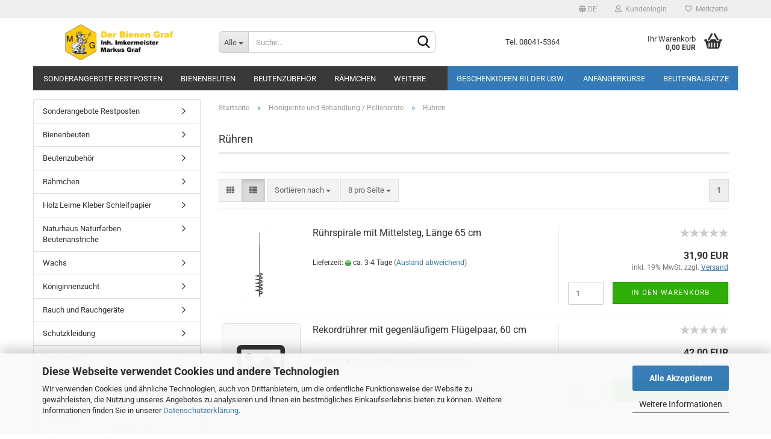

--- FILE ---
content_type: text/html; charset=utf-8
request_url: https://bienen-graf.de/de/Honigernte-und-Behandlung---Pollenernte/-Rue-hren-/
body_size: 16983
content:





	<!DOCTYPE html>
	<html xmlns="http://www.w3.org/1999/xhtml" dir="ltr" lang="de">
		
			<head>
				
					
					<!--

					=========================================================
					Shopsoftware by Gambio GmbH (c) 2005-2021 [www.gambio.de]
					=========================================================

					Gambio GmbH offers you highly scalable E-Commerce-Solutions and Services.
					The Shopsoftware is redistributable under the GNU General Public License (Version 2) [http://www.gnu.org/licenses/gpl-2.0.html].
					based on: E-Commerce Engine Copyright (c) 2006 xt:Commerce, created by Mario Zanier & Guido Winger and licensed under GNU/GPL.
					Information and contribution at http://www.xt-commerce.com

					=========================================================
					Please visit our website: www.gambio.de
					=========================================================

					-->
				

                

	

                    
                

				
					<meta name="viewport" content="width=device-width, initial-scale=1, minimum-scale=1.0, maximum-scale=1.0, user-scalable=no" />
				

				
					<meta http-equiv="Content-Type" content="text/html; charset=utf-8" />
		<meta name="language" content="de" />
		<meta name="keywords" content="keywords,kommagetrennt" />
		<meta property="og:image" content="https://bienen-graf.de/images/categories/og/" />
		<meta property="og:title" content="Rühren" />
		<meta property="og:type" content="product.group" />
		<title>Bienenshop - Rühren</title>

				

								
									

				
					<base href="https://bienen-graf.de/" />
				

				
											
							<link rel="shortcut icon" href="https://bienen-graf.de/images/logos/favicon.ico" type="image/x-icon" />
						
									

				
									

				
																		
								<link id="main-css" type="text/css" rel="stylesheet" href="public/theme/styles/system/main.min.css?bust=1740388993" />
							
															

				
					<meta name="robots" content="index,follow" />
		<link rel="canonical" href="https://bienen-graf.de/de/Honigernte-und-Behandlung---Pollenernte/-Rue-hren-/" />
		<meta property="og:url" content="https://bienen-graf.de/de/Honigernte-und-Behandlung---Pollenernte/-Rue-hren-/">
		<link rel="alternate" hreflang="x-default" href="https://bienen-graf.de/de/Honigernte-und-Behandlung---Pollenernte/-Rue-hren-/" />
		<link rel="alternate" hreflang="en" href="https://bienen-graf.de/en/Honigernte-und-Behandlung---Pollenernte/-Rue-hren-/" />
		<link rel="alternate" hreflang="de" href="https://bienen-graf.de/de/Honigernte-und-Behandlung---Pollenernte/-Rue-hren-/" />
		
				

				
									

				
									

			</head>
		
		
			<body class="page-index-type-c27 page-index-type-gm_boosted_category page-index-type-language page-index-type-cat page-index-type-cPath"
				  data-gambio-namespace="https://bienen-graf.de/public/theme/javascripts/system"
				  data-jse-namespace="https://bienen-graf.de/JSEngine/build"
				  data-gambio-controller="initialize"
				  data-gambio-widget="input_number responsive_image_loader transitions header image_maps modal history dropdown core_workarounds anchor"
				  data-input_number-separator=","
					>

				
					
				

				
									

				
									
		




	



	
		<div id="outer-wrapper" >
			
				<header id="header" class="navbar">
					
	





	<div id="topbar-container">
						
		
					

		
			<div class="navbar-topbar">
				
					<nav data-gambio-widget="menu link_crypter" data-menu-switch-element-position="false" data-menu-events='{"desktop": ["click"], "mobile": ["click"]}' data-menu-ignore-class="dropdown-menu">
						<ul class="nav navbar-nav navbar-right" data-menu-replace="partial">

                            <li class="navbar-topbar-item">
                                <ul id="secondaryNavigation" class="nav navbar-nav ignore-menu">
                                                                    </ul>

                                <script id="secondaryNavigation-menu-template" type="text/mustache">
                                    
                                        <ul id="secondaryNavigation" class="nav navbar-nav">
                                            <li v-for="(item, index) in items" class="navbar-topbar-item hidden-xs content-manager-item">
                                                <a href="javascript:;" :title="item.title" @click="goTo(item.content)">
                                                    <span class="fa fa-arrow-circle-right visble-xs-block"></span>
                                                    {{item.title}}
                                                </a>
                                            </li>
                                        </ul>
                                    
                                </script>
                            </li>

							
															

							
															

							
															

							
															

							
															

															<li class="dropdown navbar-topbar-item first">

									
																					
												<a href="#" class="dropdown-toggle" data-toggle-hover="dropdown">

													
														<span class="language-code hidden-xs">
																															
																	<span class="fa fa-globe"></span>
																
																														de
														</span>
													

													
														<span class="visible-xs-block">
																															
																	<span class="fa fa-globe"></span>
																
																														&nbsp;Sprache
														</span>
													
												</a>
											
																			

									<ul class="level_2 dropdown-menu ignore-menu arrow-top">
										<li class="arrow"></li>
										<li>
											
												<form action="/de/Honigernte-und-Behandlung---Pollenernte/-Rue-hren-/" method="POST" class="form-horizontal">

													
																													
																<div class="form-group">
																	<label for="language-select">Sprache auswählen</label>
																	
	<select name="language" class="form-control" id="language-select">
					
				<option value="de" selected="selected">Deutsch</option>
			
					
				<option value="en">English</option>
			
			</select>

																</div>
															
																											

													
																											

													
																											

													
														<div class="dropdown-footer row">
															<input type="submit" class="btn btn-primary btn-block" value="Speichern" title="Speichern" />
														</div>
													

													

												</form>
											
										</li>
									</ul>
								</li>
							
							
																	
										<li class="dropdown navbar-topbar-item">
											<a title="Anmeldung" href="/de/Honigernte-und-Behandlung---Pollenernte/-Rue-hren-/#" class="dropdown-toggle" data-toggle-hover="dropdown">
												
																											
															<span class="fa fa-user-o"></span>
														
																									

												&nbsp;Kundenlogin
											</a>
											




	<ul class="dropdown-menu dropdown-menu-login arrow-top">
		
			<li class="arrow"></li>
		
		
		
			<li class="dropdown-header hidden-xs">Kundenlogin</li>
		
		
		
			<li>
				<form action="https://bienen-graf.de/de/login.php?action=process" method="post" class="form-horizontal">
					<input type="hidden" name="return_url" value="https://bienen-graf.de/de/Honigernte-und-Behandlung---Pollenernte/-Rue-hren-/">
					<input type="hidden" name="return_url_hash" value="28cceccdb280a61ffab1a538138c7a1c6e79ba0ef26920198e01141e79c97de3">
					
						<div class="form-group">
							<input autocomplete="username" type="email" id="box-login-dropdown-login-username" class="form-control" placeholder="E-Mail" name="email_address" />
						</div>
					
					
                        <div class="form-group password-form-field" data-gambio-widget="show_password">
                            <input autocomplete="current-password" type="password" id="box-login-dropdown-login-password" class="form-control" placeholder="Passwort" name="password" />
                            <button class="btn show-password hidden" type="button">
                                <i class="fa fa-eye" aria-hidden="true"></i>
                            </button>
                        </div>
					
					
						<div class="dropdown-footer row">
							
	
								
									<input type="submit" class="btn btn-primary btn-block" value="Anmelden" />
								
								<ul>
									
										<li>
											<a title="Konto erstellen" href="https://bienen-graf.de/de/shop.php?do=CreateRegistree">
												Konto erstellen
											</a>
										</li>
									
									
										<li>
											<a title="Passwort vergessen?" href="https://bienen-graf.de/de/password_double_opt.php">
												Passwort vergessen?
											</a>
										</li>
									
								</ul>
							
	

	
						</div>
					
				</form>
			</li>
		
	</ul>


										</li>
									
															

							
																	
										<li class="navbar-topbar-item">
											<a href="https://bienen-graf.de/de/wish_list.php" title="Merkzettel anzeigen">
												
																											
															<span class="fa fa-heart-o"></span>
														
																									

												&nbsp;Merkzettel
											</a>
										</li>
									
															

							
						</ul>
					</nav>
				
			</div>
		
	</div>




	<div class="inside">

		<div class="row">

		
												
			<div class="navbar-header" data-gambio-widget="mobile_menu">
									
							
		<div id="navbar-brand" class="navbar-brand">
			<a href="https://bienen-graf.de/de/" title="Bienenshop">
				<img id="main-header-logo" class="img-responsive" src="https://bienen-graf.de/images/logos/onlineshop_logo_logo.jpg" alt="Bienenshop-Logo">
			</a>
		</div>
	
					
								
					
	
	
			
	
		<button type="button" class="navbar-toggle" data-mobile_menu-target="#categories .navbar-collapse"
		        data-mobile_menu-body-class="categories-open" data-mobile_menu-toggle-content-visibility>
			<img src="public/theme/images/svgs/bars.svg" class="gx-menu svg--inject" alt="">
		</button>
	
	
	
		<button type="button" class="navbar-toggle cart-icon" data-mobile_menu-location="shopping_cart.php">
			<img src="public/theme/images/svgs/basket.svg" class="gx-cart-basket svg--inject" alt="">
			<span class="cart-products-count hidden">
				0
			</span>
		</button>
	
	
			
			<button type="button" class="navbar-toggle" data-mobile_menu-target=".navbar-search" data-mobile_menu-body-class="search-open"
					data-mobile_menu-toggle-content-visibility>
				<img src="public/theme/images/svgs/search.svg" class="gx-search svg--inject" alt="">
			</button>
		
	
				
			</div>
		

		
							






	<div class="navbar-search collapse">
		
		
						<p class="navbar-search-header dropdown-header">Suche</p>
		
		
		
			<form action="de/advanced_search_result.php" method="get" data-gambio-widget="live_search">
		
				<div class="navbar-search-input-group input-group">
					<div class="navbar-search-input-group-btn input-group-btn custom-dropdown" data-dropdown-trigger-change="false" data-dropdown-trigger-no-change="false">
						
						
							<button type="button" class="btn btn-default dropdown-toggle" data-toggle="dropdown" aria-haspopup="true" aria-expanded="false">
								<span class="dropdown-name">Alle</span> <span class="caret"></span>
							</button>
						
						
						
															
									<ul class="dropdown-menu">
																				
												<li><a href="#" data-rel="0">Alle</a></li>
											
																							
													<li><a href="#" data-rel="69">Sonderangebote Restposten</a></li>
												
																							
													<li><a href="#" data-rel="2">Bienenbeuten</a></li>
												
																							
													<li><a href="#" data-rel="71">Beutenzubehör</a></li>
												
																							
													<li><a href="#" data-rel="66">Rähmchen</a></li>
												
																							
													<li><a href="#" data-rel="90">Holz Leime Kleber Schleifpapier</a></li>
												
																							
													<li><a href="#" data-rel="16">Wachs</a></li>
												
																							
													<li><a href="#" data-rel="60">Naturhaus Naturfarben Beutenanstriche</a></li>
												
																							
													<li><a href="#" data-rel="19">Werkzeuge</a></li>
												
																							
													<li><a href="#" data-rel="88">Schutzkleidung</a></li>
												
																							
													<li><a href="#" data-rel="89">Rauch und Rauchgeräte</a></li>
												
																							
													<li><a href="#" data-rel="91">Königinnenzucht</a></li>
												
																							
													<li><a href="#" data-rel="48">Arbeitsschutz</a></li>
												
																							
													<li><a href="#" data-rel="9">Honigernte und Behandlung / Pollenernte</a></li>
												
																							
													<li><a href="#" data-rel="32">Gläser Honigverkauf Etiketten</a></li>
												
																							
													<li><a href="#" data-rel="44">Behandlungsmittel / Schädlinge bekämpfen Chemikalien</a></li>
												
																							
													<li><a href="#" data-rel="41">Futter und Futtergeräte</a></li>
												
																							
													<li><a href="#" data-rel="49">Bienenprodukte</a></li>
												
																							
													<li><a href="#" data-rel="56">Bienendekoration Gefäße</a></li>
												
																							
													<li><a href="#" data-rel="59">Mosterei und Weinbedarf</a></li>
												
																							
													<li><a href="#" data-rel="57">Literatur</a></li>
												
																							
													<li><a href="#" data-rel="61">Kerzen gießen</a></li>
												
																														</ul>
								
													
						
						
															
									<select name="categories_id">
										<option value="0">Alle</option>
																																	
													<option value="69">Sonderangebote Restposten</option>
												
																							
													<option value="2">Bienenbeuten</option>
												
																							
													<option value="71">Beutenzubehör</option>
												
																							
													<option value="66">Rähmchen</option>
												
																							
													<option value="90">Holz Leime Kleber Schleifpapier</option>
												
																							
													<option value="16">Wachs</option>
												
																							
													<option value="60">Naturhaus Naturfarben Beutenanstriche</option>
												
																							
													<option value="19">Werkzeuge</option>
												
																							
													<option value="88">Schutzkleidung</option>
												
																							
													<option value="89">Rauch und Rauchgeräte</option>
												
																							
													<option value="91">Königinnenzucht</option>
												
																							
													<option value="48">Arbeitsschutz</option>
												
																							
													<option value="9">Honigernte und Behandlung / Pollenernte</option>
												
																							
													<option value="32">Gläser Honigverkauf Etiketten</option>
												
																							
													<option value="44">Behandlungsmittel / Schädlinge bekämpfen Chemikalien</option>
												
																							
													<option value="41">Futter und Futtergeräte</option>
												
																							
													<option value="49">Bienenprodukte</option>
												
																							
													<option value="56">Bienendekoration Gefäße</option>
												
																							
													<option value="59">Mosterei und Weinbedarf</option>
												
																							
													<option value="57">Literatur</option>
												
																							
													<option value="61">Kerzen gießen</option>
												
																														</select>
								
													
						
					</div>

					
					<button type="submit" class="form-control-feedback">
						<img src="public/theme/images/svgs/search.svg" class="gx-search-input svg--inject" alt="">
					</button>
					

					<input type="text" name="keywords" placeholder="Suche..." class="form-control search-input" autocomplete="off" />

				</div>
		
				
									<input type="hidden" value="1" name="inc_subcat" />
								
				
					<div class="navbar-search-footer visible-xs-block">
						
							<button class="btn btn-primary btn-block" type="submit">
								Suche...
							</button>
						
						
							<a href="advanced_search.php" class="btn btn-default btn-block" title="Erweiterte Suche">
								Erweiterte Suche
							</a>
						
					</div>
				
				
				<div class="search-result-container"></div>
		
			</form>
		
	</div>


					

		
							
					
	<div class="custom-container">
		
			<div class="inside">
				
											
							<p>
	Tel. 08041-5364
</p>

						
									
			</div>
		
	</div>
				
					

		
    		<!-- layout_header honeygrid -->
							
					


	<nav id="cart-container" class="navbar-cart" data-gambio-widget="menu cart_dropdown" data-menu-switch-element-position="false">
		
			<ul class="cart-container-inner">
				
					<li>
						<a href="https://bienen-graf.de/de/shopping_cart.php" class="dropdown-toggle">
							
								<img src="public/theme/images/svgs/basket.svg" alt="" class="gx-cart-basket svg--inject">
								<span class="cart">
									Ihr Warenkorb<br />
									<span class="products">
										0,00 EUR
									</span>
								</span>
							
							
																	<span class="cart-products-count hidden">
										
									</span>
															
						</a>

						
							



	<ul class="dropdown-menu arrow-top cart-dropdown cart-empty">
		
			<li class="arrow"></li>
		
	
		
					
	
		
			<li class="cart-dropdown-inside">
		
				
									
				
									
						<div class="cart-empty">
							Sie haben noch keine Artikel in Ihrem Warenkorb.
						</div>
					
								
			</li>
		
	</ul>
						
					</li>
				
			</ul>
		
	</nav>

				
					

		</div>

	</div>









	<noscript>
		<div class="alert alert-danger noscript-notice">
			JavaScript ist in Ihrem Browser deaktiviert. Aktivieren Sie JavaScript, um alle Funktionen des Shops nutzen und alle Inhalte sehen zu können.
		</div>
	</noscript>



			
						


	<div id="categories">
		<div class="navbar-collapse collapse">
			
				<nav class="navbar-default navbar-categories" data-gambio-widget="menu">
					
						<ul class="level-1 nav navbar-nav">
                             
															
									<li class="level-1-child" data-id="69">
										
											<a class="dropdown-toggle" href="https://bienen-graf.de/de/Sonderangebote-Restposten/" title="Sonderangebote Restposten">
												
													Sonderangebote Restposten
												
																							</a>
										
										
										
																					
										
									</li>
								
															
									<li class="dropdown level-1-child" data-id="2">
										
											<a class="dropdown-toggle" href="https://bienen-graf.de/de/-Bienenkae-sten-und-Zubehoe-r-/" title="Bienenbeuten">
												
													Bienenbeuten
												
																							</a>
										
										
										
																							
													<ul data-level="2" class="level-2 dropdown-menu dropdown-menu-child">
														
															<li class="enter-category hidden-sm hidden-md hidden-lg show-more">
																
																	<a class="dropdown-toggle" href="https://bienen-graf.de/de/-Bienenkae-sten-und-Zubehoe-r-/" title="Bienenbeuten">
																		
																			Bienenbeuten anzeigen
																		
																	</a>
																
															</li>
														
														
																																																																																																																																																																																																															
																													
																															
																	<li class="dropdown level-2-child">
																		<a href="https://bienen-graf.de/de/-Bienenkae-sten-und-Zubehoe-r-/-Holzkae-sten-Handel-/" title="Holzbeuten">
																			Holzbeuten
																		</a>
																																					<ul  data-level="3" class="level-3 dropdown-menu dropdown-menu-child">
																				<li class="enter-category">
																					<a href="https://bienen-graf.de/de/-Bienenkae-sten-und-Zubehoe-r-/-Holzkae-sten-Handel-/" title="Holzbeuten" class="dropdown-toggle">
																						Holzbeuten anzeigen
																					</a>
																				</li>
																																									
																						<li class="level-3-child">
																							<a href="https://bienen-graf.de/de/-Bienenkae-sten-und-Zubehoe-r-/-Holzkae-sten-Handel-/10er-komatibles-beutensystem-holz/" title="10er Komatibles Beutensystem Holz">
																								10er Komatibles Beutensystem Holz
																							</a>
																						</li>
																					
																																									
																						<li class="level-3-child">
																							<a href="https://bienen-graf.de/de/-Bienenkae-sten-und-Zubehoe-r-/-Holzkae-sten-Handel-/12er-dadantbeuten-us/" title="12er Dadantbeuten US">
																								12er Dadantbeuten US
																							</a>
																						</li>
																					
																																							</ul>
																																			</li>
																
																															
																	<li class="dropdown level-2-child">
																		<a href="https://bienen-graf.de/de/-Bienenkae-sten-und-Zubehoe-r-/Eigene-Fertigung-Holz/" title="Holzbeutenbausätze">
																			Holzbeutenbausätze
																		</a>
																																					<ul  data-level="3" class="level-3 dropdown-menu dropdown-menu-child">
																				<li class="enter-category">
																					<a href="https://bienen-graf.de/de/-Bienenkae-sten-und-Zubehoe-r-/Eigene-Fertigung-Holz/" title="Holzbeutenbausätze" class="dropdown-toggle">
																						Holzbeutenbausätze anzeigen
																					</a>
																				</li>
																																									
																						<li class="level-3-child">
																							<a href="https://bienen-graf.de/de/-Bienenkae-sten-und-Zubehoe-r-/Eigene-Fertigung-Holz/holzbeutenbausatz-dadant-12er/" title="Holzbeutenbausatz Dadant 12er">
																								Holzbeutenbausatz Dadant 12er
																							</a>
																						</li>
																					
																																									
																						<li class="level-3-child">
																							<a href="https://bienen-graf.de/de/-Bienenkae-sten-und-Zubehoe-r-/Eigene-Fertigung-Holz/holzbeutenbausatz-dadant-10er/" title="Holzbeutenbausatz 10er Magazinbeuten">
																								Holzbeutenbausatz 10er Magazinbeuten
																							</a>
																						</li>
																					
																																							</ul>
																																			</li>
																
																															
																	<li class="level-2-child">
																		<a href="https://bienen-graf.de/de/-Bienenkae-sten-und-Zubehoe-r-/Holz--Leim-und-Beutenanstrich/" title="Holz, Leim und Beutenanstrich">
																			Holz, Leim und Beutenanstrich
																		</a>
																																			</li>
																
																													
																												
														
															<li class="enter-category hidden-more hidden-xs">
																<a class="dropdown-toggle col-xs-6"
																   href="https://bienen-graf.de/de/-Bienenkae-sten-und-Zubehoe-r-/"
																   title="Bienenbeuten">Bienenbeuten anzeigen</a>
							
																<span class="close-menu-container col-xs-6">
																	<span class="close-flyout">
																		<i class="fa fa-close"></i>
																	</span>
																</span>
															</li>
														
													
													</ul>
												
																					
										
									</li>
								
															
									<li class="dropdown level-1-child" data-id="71">
										
											<a class="dropdown-toggle" href="https://bienen-graf.de/de/beutenzubehoer/" title="Beutenzubehör">
												
													Beutenzubehör
												
																							</a>
										
										
										
																							
													<ul data-level="2" class="level-2 dropdown-menu dropdown-menu-child">
														
															<li class="enter-category hidden-sm hidden-md hidden-lg show-more">
																
																	<a class="dropdown-toggle" href="https://bienen-graf.de/de/beutenzubehoer/" title="Beutenzubehör">
																		
																			Beutenzubehör anzeigen
																		
																	</a>
																
															</li>
														
														
																																																																																																																																																																																																																																																																																																																																																																																																																																																																																																																																																																																							
																													
																															
																	<li class="level-2-child">
																		<a href="https://bienen-graf.de/de/beutenzubehoer/abdeckmaterial/" title="Abdeckmaterial">
																			Abdeckmaterial
																		</a>
																																			</li>
																
																															
																	<li class="level-2-child">
																		<a href="https://bienen-graf.de/de/beutenzubehoer/Absperrgitter/" title="Absperrgitter">
																			Absperrgitter
																		</a>
																																			</li>
																
																															
																	<li class="level-2-child">
																		<a href="https://bienen-graf.de/de/beutenzubehoer/beutenbeschlaege/" title="Beutenbeschläge">
																			Beutenbeschläge
																		</a>
																																			</li>
																
																															
																	<li class="level-2-child">
																		<a href="https://bienen-graf.de/de/beutenzubehoer/bienenfluchten/" title="Bienenfluchten">
																			Bienenfluchten
																		</a>
																																			</li>
																
																															
																	<li class="level-2-child">
																		<a href="https://bienen-graf.de/de/beutenzubehoer/blechdeckel-edelstahl/" title="Blechdeckel Edelstahl">
																			Blechdeckel Edelstahl
																		</a>
																																			</li>
																
																															
																	<li class="level-2-child">
																		<a href="https://bienen-graf.de/de/beutenzubehoer/blechdeckel-verzinkt/" title="Blechdeckel verzinkt">
																			Blechdeckel verzinkt
																		</a>
																																			</li>
																
																															
																	<li class="level-2-child">
																		<a href="https://bienen-graf.de/de/beutenzubehoer/daemmmaterial/" title="Dämmmaterial">
																			Dämmmaterial
																		</a>
																																			</li>
																
																															
																	<li class="level-2-child">
																		<a href="https://bienen-graf.de/de/beutenzubehoer/drahtgewebe/" title="Drahtgewebe, Gitter, Gaze">
																			Drahtgewebe, Gitter, Gaze
																		</a>
																																			</li>
																
																															
																	<li class="level-2-child">
																		<a href="https://bienen-graf.de/de/beutenzubehoer/raehmchen-abstandsregelung/" title="Rähmchen Abstandsregelung">
																			Rähmchen Abstandsregelung
																		</a>
																																			</li>
																
																													
																												
														
															<li class="enter-category hidden-more hidden-xs">
																<a class="dropdown-toggle col-xs-6"
																   href="https://bienen-graf.de/de/beutenzubehoer/"
																   title="Beutenzubehör">Beutenzubehör anzeigen</a>
							
																<span class="close-menu-container col-xs-6">
																	<span class="close-flyout">
																		<i class="fa fa-close"></i>
																	</span>
																</span>
															</li>
														
													
													</ul>
												
																					
										
									</li>
								
															
									<li class="dropdown level-1-child" data-id="66">
										
											<a class="dropdown-toggle" href="https://bienen-graf.de/de/-Rae-hmchen--66/" title="Rähmchen">
												
													Rähmchen
												
																							</a>
										
										
										
																							
													<ul data-level="2" class="level-2 dropdown-menu dropdown-menu-child">
														
															<li class="enter-category hidden-sm hidden-md hidden-lg show-more">
																
																	<a class="dropdown-toggle" href="https://bienen-graf.de/de/-Rae-hmchen--66/" title="Rähmchen">
																		
																			Rähmchen anzeigen
																		
																	</a>
																
															</li>
														
														
																																																																																																																																																			
																													
																															
																	<li class="level-2-child">
																		<a href="https://bienen-graf.de/de/-Rae-hmchen--66/-Rae-hmchen-Edelstahlt-geoe-st-/" title="Rähmchen Edelstahl geöst">
																			Rähmchen Edelstahl geöst
																		</a>
																																			</li>
																
																															
																	<li class="level-2-child">
																		<a href="https://bienen-graf.de/de/-Rae-hmchen--66/raehmchen-zubehoer/" title="Rähmchen Zubehör">
																			Rähmchen Zubehör
																		</a>
																																			</li>
																
																													
																												
														
															<li class="enter-category hidden-more hidden-xs">
																<a class="dropdown-toggle col-xs-6"
																   href="https://bienen-graf.de/de/-Rae-hmchen--66/"
																   title="Rähmchen">Rähmchen anzeigen</a>
							
																<span class="close-menu-container col-xs-6">
																	<span class="close-flyout">
																		<i class="fa fa-close"></i>
																	</span>
																</span>
															</li>
														
													
													</ul>
												
																					
										
									</li>
								
															
									<li class="level-1-child" data-id="90">
										
											<a class="dropdown-toggle" href="https://bienen-graf.de/de/holz-leime-kleber/" title="Holz Leime Kleber Schleifpapier">
												
													Holz Leime Kleber Schleifpapier
												
																							</a>
										
										
										
																					
										
									</li>
								
															
									<li class="level-1-child" data-id="60">
										
											<a class="dropdown-toggle" href="https://bienen-graf.de/de/Naturhaus-Naturfarben/" title="Naturhaus Naturfarben Beutenanstriche">
												
													Naturhaus Naturfarben Beutenanstriche
												
																							</a>
										
										
										
																					
										
									</li>
								
															
									<li class="dropdown level-1-child" data-id="16">
										
											<a class="dropdown-toggle" href="https://bienen-graf.de/de/Wachs/" title="Wachs">
												
													Wachs
												
																							</a>
										
										
										
																							
													<ul data-level="2" class="level-2 dropdown-menu dropdown-menu-child">
														
															<li class="enter-category hidden-sm hidden-md hidden-lg show-more">
																
																	<a class="dropdown-toggle" href="https://bienen-graf.de/de/Wachs/" title="Wachs">
																		
																			Wachs anzeigen
																		
																	</a>
																
															</li>
														
														
																																																																																																																																																			
																													
																															
																	<li class="level-2-child">
																		<a href="https://bienen-graf.de/de/Wachs/-Mittelwae-nde-/" title="Mittelwände">
																			Mittelwände
																		</a>
																																			</li>
																
																															
																	<li class="level-2-child">
																		<a href="https://bienen-graf.de/de/Wachs/Wachsverarbeitung/" title="Wachsverarbeitung">
																			Wachsverarbeitung
																		</a>
																																			</li>
																
																													
																												
														
															<li class="enter-category hidden-more hidden-xs">
																<a class="dropdown-toggle col-xs-6"
																   href="https://bienen-graf.de/de/Wachs/"
																   title="Wachs">Wachs anzeigen</a>
							
																<span class="close-menu-container col-xs-6">
																	<span class="close-flyout">
																		<i class="fa fa-close"></i>
																	</span>
																</span>
															</li>
														
													
													</ul>
												
																					
										
									</li>
								
															
									<li class="level-1-child" data-id="91">
										
											<a class="dropdown-toggle" href="https://bienen-graf.de/de/koeniginnenzucht/" title="Königinnenzucht">
												
													Königinnenzucht
												
																							</a>
										
										
										
																					
										
									</li>
								
															
									<li class="dropdown level-1-child" data-id="89">
										
											<a class="dropdown-toggle" href="https://bienen-graf.de/de/rauch-und-rauchgeraete/" title="Rauch und Rauchgeräte">
												
													Rauch und Rauchgeräte
												
																							</a>
										
										
										
																							
													<ul data-level="2" class="level-2 dropdown-menu dropdown-menu-child">
														
															<li class="enter-category hidden-sm hidden-md hidden-lg show-more">
																
																	<a class="dropdown-toggle" href="https://bienen-graf.de/de/rauch-und-rauchgeraete/" title="Rauch und Rauchgeräte">
																		
																			Rauch und Rauchgeräte anzeigen
																		
																	</a>
																
															</li>
														
														
																																																																																																																																																			
																													
																															
																	<li class="level-2-child">
																		<a href="https://bienen-graf.de/de/rauch-und-rauchgeraete/-Rauchgerae-te-/" title="Rauchgeräte">
																			Rauchgeräte
																		</a>
																																			</li>
																
																															
																	<li class="level-2-child">
																		<a href="https://bienen-graf.de/de/rauch-und-rauchgeraete/rauchmaterial/" title="Rauchmaterial">
																			Rauchmaterial
																		</a>
																																			</li>
																
																													
																												
														
															<li class="enter-category hidden-more hidden-xs">
																<a class="dropdown-toggle col-xs-6"
																   href="https://bienen-graf.de/de/rauch-und-rauchgeraete/"
																   title="Rauch und Rauchgeräte">Rauch und Rauchgeräte anzeigen</a>
							
																<span class="close-menu-container col-xs-6">
																	<span class="close-flyout">
																		<i class="fa fa-close"></i>
																	</span>
																</span>
															</li>
														
													
													</ul>
												
																					
										
									</li>
								
															
									<li class="dropdown level-1-child" data-id="88">
										
											<a class="dropdown-toggle" href="https://bienen-graf.de/de/schutzkleidung/" title="Schutzkleidung">
												
													Schutzkleidung
												
																							</a>
										
										
										
																							
													<ul data-level="2" class="level-2 dropdown-menu dropdown-menu-child">
														
															<li class="enter-category hidden-sm hidden-md hidden-lg show-more">
																
																	<a class="dropdown-toggle" href="https://bienen-graf.de/de/schutzkleidung/" title="Schutzkleidung">
																		
																			Schutzkleidung anzeigen
																		
																	</a>
																
															</li>
														
														
																																																																																																																																																																																																																																																																											
																													
																															
																	<li class="level-2-child">
																		<a href="https://bienen-graf.de/de/schutzkleidung/gummihandschuhe/" title="Gummihandschuhe">
																			Gummihandschuhe
																		</a>
																																			</li>
																
																															
																	<li class="level-2-child">
																		<a href="https://bienen-graf.de/de/schutzkleidung/huete-und-schleier/" title="Hüte und Schleier">
																			Hüte und Schleier
																		</a>
																																			</li>
																
																															
																	<li class="level-2-child">
																		<a href="https://bienen-graf.de/de/schutzkleidung/lederhandschuhe/" title="Lederhandschuhe">
																			Lederhandschuhe
																		</a>
																																			</li>
																
																															
																	<li class="level-2-child">
																		<a href="https://bienen-graf.de/de/schutzkleidung/wulstkragenbekleidung/" title="Wulstkragenbekleidung">
																			Wulstkragenbekleidung
																		</a>
																																			</li>
																
																													
																												
														
															<li class="enter-category hidden-more hidden-xs">
																<a class="dropdown-toggle col-xs-6"
																   href="https://bienen-graf.de/de/schutzkleidung/"
																   title="Schutzkleidung">Schutzkleidung anzeigen</a>
							
																<span class="close-menu-container col-xs-6">
																	<span class="close-flyout">
																		<i class="fa fa-close"></i>
																	</span>
																</span>
															</li>
														
													
													</ul>
												
																					
										
									</li>
								
															
									<li class="level-1-child" data-id="19">
										
											<a class="dropdown-toggle" href="https://bienen-graf.de/de/-Schutzkleidung--Rauchgerae-te--Werkzeuge-/" title="Werkzeuge">
												
													Werkzeuge
												
																							</a>
										
										
										
																					
										
									</li>
								
															
									<li class="level-1-child" data-id="48">
										
											<a class="dropdown-toggle" href="https://bienen-graf.de/de/Arbeitsschutz/" title="Arbeitsschutz">
												
													Arbeitsschutz
												
																							</a>
										
										
										
																					
										
									</li>
								
															
									<li class="dropdown level-1-child" data-id="9">
										
											<a class="dropdown-toggle" href="https://bienen-graf.de/de/Honigernte-und-Behandlung---Pollenernte/" title="Honigernte und Behandlung / Pollenernte">
												
													Honigernte und Behandlung / Pollenernte
												
																							</a>
										
										
										
																							
													<ul data-level="2" class="level-2 dropdown-menu dropdown-menu-child">
														
															<li class="enter-category hidden-sm hidden-md hidden-lg show-more">
																
																	<a class="dropdown-toggle" href="https://bienen-graf.de/de/Honigernte-und-Behandlung---Pollenernte/" title="Honigernte und Behandlung / Pollenernte">
																		
																			Honigernte und Behandlung / Pollenernte anzeigen
																		
																	</a>
																
															</li>
														
														
																																																																																																																																																																																																																																																																																																																																																																																																																																																																																																																																																																																							
																													
																															
																	<li class="level-2-child">
																		<a href="https://bienen-graf.de/de/Honigernte-und-Behandlung---Pollenernte/-Abfue-llen-/" title="Abfüllen">
																			Abfüllen
																		</a>
																																			</li>
																
																															
																	<li class="level-2-child">
																		<a href="https://bienen-graf.de/de/Honigernte-und-Behandlung---Pollenernte/Entdeckeln/" title="Entdeckeln">
																			Entdeckeln
																		</a>
																																			</li>
																
																															
																	<li class="level-2-child">
																		<a href="https://bienen-graf.de/de/Honigernte-und-Behandlung---Pollenernte/Kontrollieren/" title="Kontrollieren">
																			Kontrollieren
																		</a>
																																			</li>
																
																															
																	<li class="level-2-child">
																		<a href="https://bienen-graf.de/de/Honigernte-und-Behandlung---Pollenernte/Pollen-Ernten/" title="Pollen Ernten">
																			Pollen Ernten
																		</a>
																																			</li>
																
																															
																	<li class="level-2-child">
																		<a href="https://bienen-graf.de/de/Honigernte-und-Behandlung---Pollenernte/Propolis-Ernten/" title="Propolis Ernten">
																			Propolis Ernten
																		</a>
																																			</li>
																
																															
																	<li class="level-2-child active">
																		<a href="https://bienen-graf.de/de/Honigernte-und-Behandlung---Pollenernte/-Rue-hren-/" title="Rühren">
																			Rühren
																		</a>
																																			</li>
																
																															
																	<li class="level-2-child">
																		<a href="https://bienen-graf.de/de/Honigernte-und-Behandlung---Pollenernte/Schleudern/" title="Schleudern">
																			Schleudern
																		</a>
																																			</li>
																
																															
																	<li class="level-2-child">
																		<a href="https://bienen-graf.de/de/Honigernte-und-Behandlung---Pollenernte/Sieben/" title="Sieben">
																			Sieben
																		</a>
																																			</li>
																
																															
																	<li class="level-2-child">
																		<a href="https://bienen-graf.de/de/Honigernte-und-Behandlung---Pollenernte/-Verflue-ssigen-/" title="Verflüssigen">
																			Verflüssigen
																		</a>
																																			</li>
																
																													
																												
														
															<li class="enter-category hidden-more hidden-xs">
																<a class="dropdown-toggle col-xs-6"
																   href="https://bienen-graf.de/de/Honigernte-und-Behandlung---Pollenernte/"
																   title="Honigernte und Behandlung / Pollenernte">Honigernte und Behandlung / Pollenernte anzeigen</a>
							
																<span class="close-menu-container col-xs-6">
																	<span class="close-flyout">
																		<i class="fa fa-close"></i>
																	</span>
																</span>
															</li>
														
													
													</ul>
												
																					
										
									</li>
								
															
									<li class="dropdown level-1-child" data-id="32">
										
											<a class="dropdown-toggle" href="https://bienen-graf.de/de/-Glae-ser-und-Honigverkauf-/" title="Gläser Honigverkauf Etiketten">
												
													Gläser Honigverkauf Etiketten
												
																							</a>
										
										
										
																							
													<ul data-level="2" class="level-2 dropdown-menu dropdown-menu-child">
														
															<li class="enter-category hidden-sm hidden-md hidden-lg show-more">
																
																	<a class="dropdown-toggle" href="https://bienen-graf.de/de/-Glae-ser-und-Honigverkauf-/" title="Gläser Honigverkauf Etiketten">
																		
																			Gläser Honigverkauf Etiketten anzeigen
																		
																	</a>
																
															</li>
														
														
																																																																																																																																																																																																																																																																																																																																																																																																			
																													
																															
																	<li class="level-2-child">
																		<a href="https://bienen-graf.de/de/-Glae-ser-und-Honigverkauf-/Eimer/" title="Eimer">
																			Eimer
																		</a>
																																			</li>
																
																															
																	<li class="level-2-child">
																		<a href="https://bienen-graf.de/de/-Glae-ser-und-Honigverkauf-/etiketten-a4-laserbedruckbar-blanko/" title="Etiketten A4 Laserbedruckbar blanko">
																			Etiketten A4 Laserbedruckbar blanko
																		</a>
																																			</li>
																
																															
																	<li class="level-2-child">
																		<a href="https://bienen-graf.de/de/-Glae-ser-und-Honigverkauf-/Etiketten/" title="Etiketten fertig bedruckt">
																			Etiketten fertig bedruckt
																		</a>
																																			</li>
																
																															
																	<li class="level-2-child">
																		<a href="https://bienen-graf.de/de/-Glae-ser-und-Honigverkauf-/-Glae-ser-/" title="Gläser">
																			Gläser
																		</a>
																																			</li>
																
																															
																	<li class="level-2-child">
																		<a href="https://bienen-graf.de/de/-Glae-ser-und-Honigverkauf-/Honigverkauf/" title="Honigverkauf">
																			Honigverkauf
																		</a>
																																			</li>
																
																															
																	<li class="level-2-child">
																		<a href="https://bienen-graf.de/de/-Glae-ser-und-Honigverkauf-/Werbung/" title="Werbung">
																			Werbung
																		</a>
																																			</li>
																
																													
																												
														
															<li class="enter-category hidden-more hidden-xs">
																<a class="dropdown-toggle col-xs-6"
																   href="https://bienen-graf.de/de/-Glae-ser-und-Honigverkauf-/"
																   title="Gläser Honigverkauf Etiketten">Gläser Honigverkauf Etiketten anzeigen</a>
							
																<span class="close-menu-container col-xs-6">
																	<span class="close-flyout">
																		<i class="fa fa-close"></i>
																	</span>
																</span>
															</li>
														
													
													</ul>
												
																					
										
									</li>
								
															
									<li class="dropdown level-1-child" data-id="44">
										
											<a class="dropdown-toggle" href="https://bienen-graf.de/de/-Behandlungsmittel---Schae-dlinge-bekae-mpfen-Chemikalien-/" title="Behandlungsmittel / Schädlinge bekämpfen Chemikalien">
												
													Behandlungsmittel / Schädlinge bekämpfen Chemikalien
												
																							</a>
										
										
										
																							
													<ul data-level="2" class="level-2 dropdown-menu dropdown-menu-child">
														
															<li class="enter-category hidden-sm hidden-md hidden-lg show-more">
																
																	<a class="dropdown-toggle" href="https://bienen-graf.de/de/-Behandlungsmittel---Schae-dlinge-bekae-mpfen-Chemikalien-/" title="Behandlungsmittel / Schädlinge bekämpfen Chemikalien">
																		
																			Behandlungsmittel / Schädlinge bekämpfen Chemikalien anzeigen
																		
																	</a>
																
															</li>
														
														
																																																																																																																																																																																																															
																													
																															
																	<li class="level-2-child">
																		<a href="https://bienen-graf.de/de/-Behandlungsmittel---Schae-dlinge-bekae-mpfen-Chemikalien-/Chemikalien/" title="Chemikalien">
																			Chemikalien
																		</a>
																																			</li>
																
																															
																	<li class="level-2-child">
																		<a href="https://bienen-graf.de/de/-Behandlungsmittel---Schae-dlinge-bekae-mpfen-Chemikalien-/-Koe-rbe-und-Schwae-rme-/" title="Körbe und Schwärme">
																			Körbe und Schwärme
																		</a>
																																			</li>
																
																															
																	<li class="level-2-child">
																		<a href="https://bienen-graf.de/de/-Behandlungsmittel---Schae-dlinge-bekae-mpfen-Chemikalien-/-Pflegemittel-und-Schae-dlinge-bekae-mpfen-/" title="Pflegemittel / Schädlinge bekämpfen">
																			Pflegemittel / Schädlinge bekämpfen
																		</a>
																																			</li>
																
																													
																												
														
															<li class="enter-category hidden-more hidden-xs">
																<a class="dropdown-toggle col-xs-6"
																   href="https://bienen-graf.de/de/-Behandlungsmittel---Schae-dlinge-bekae-mpfen-Chemikalien-/"
																   title="Behandlungsmittel / Schädlinge bekämpfen Chemikalien">Behandlungsmittel / Schädlinge bekämpfen Chemikalien anzeigen</a>
							
																<span class="close-menu-container col-xs-6">
																	<span class="close-flyout">
																		<i class="fa fa-close"></i>
																	</span>
																</span>
															</li>
														
													
													</ul>
												
																					
										
									</li>
								
															
									<li class="dropdown level-1-child" data-id="41">
										
											<a class="dropdown-toggle" href="https://bienen-graf.de/de/-Futter-und-Futtergerae-te-/" title="Futter und Futtergeräte">
												
													Futter und Futtergeräte
												
																							</a>
										
										
										
																							
													<ul data-level="2" class="level-2 dropdown-menu dropdown-menu-child">
														
															<li class="enter-category hidden-sm hidden-md hidden-lg show-more">
																
																	<a class="dropdown-toggle" href="https://bienen-graf.de/de/-Futter-und-Futtergerae-te-/" title="Futter und Futtergeräte">
																		
																			Futter und Futtergeräte anzeigen
																		
																	</a>
																
															</li>
														
														
																																																																																																																																																			
																													
																															
																	<li class="level-2-child">
																		<a href="https://bienen-graf.de/de/-Futter-und-Futtergerae-te-/Futter/" title="Bienen Futter">
																			Bienen Futter
																		</a>
																																			</li>
																
																															
																	<li class="level-2-child">
																		<a href="https://bienen-graf.de/de/-Futter-und-Futtergerae-te-/-Futtergerae-te-/" title="Futtergeräte">
																			Futtergeräte
																		</a>
																																			</li>
																
																													
																												
														
															<li class="enter-category hidden-more hidden-xs">
																<a class="dropdown-toggle col-xs-6"
																   href="https://bienen-graf.de/de/-Futter-und-Futtergerae-te-/"
																   title="Futter und Futtergeräte">Futter und Futtergeräte anzeigen</a>
							
																<span class="close-menu-container col-xs-6">
																	<span class="close-flyout">
																		<i class="fa fa-close"></i>
																	</span>
																</span>
															</li>
														
													
													</ul>
												
																					
										
									</li>
								
															
									<li class="dropdown level-1-child" data-id="49">
										
											<a class="dropdown-toggle" href="https://bienen-graf.de/de/Bienenprodukte/" title="Bienenprodukte">
												
													Bienenprodukte
												
																							</a>
										
										
										
																							
													<ul data-level="2" class="level-2 dropdown-menu dropdown-menu-child">
														
															<li class="enter-category hidden-sm hidden-md hidden-lg show-more">
																
																	<a class="dropdown-toggle" href="https://bienen-graf.de/de/Bienenprodukte/" title="Bienenprodukte">
																		
																			Bienenprodukte anzeigen
																		
																	</a>
																
															</li>
														
														
																																																																																																																																																																																																																																																																																																																																							
																													
																															
																	<li class="level-2-child">
																		<a href="https://bienen-graf.de/de/Bienenprodukte/Bienenkittharz/" title="Bienenkittharz">
																			Bienenkittharz
																		</a>
																																			</li>
																
																															
																	<li class="level-2-child">
																		<a href="https://bienen-graf.de/de/Bienenprodukte/Gel/" title="Gelée Royale">
																			Gelée Royale
																		</a>
																																			</li>
																
																															
																	<li class="level-2-child">
																		<a href="https://bienen-graf.de/de/Bienenprodukte/Pflegeprodukte/" title="Pflegeprodukte">
																			Pflegeprodukte
																		</a>
																																			</li>
																
																															
																	<li class="level-2-child">
																		<a href="https://bienen-graf.de/de/Bienenprodukte/Pollen/" title="Pollen">
																			Pollen
																		</a>
																																			</li>
																
																															
																	<li class="level-2-child">
																		<a href="https://bienen-graf.de/de/Bienenprodukte/-Sue-/" title="Süßes">
																			Süßes
																		</a>
																																			</li>
																
																													
																												
														
															<li class="enter-category hidden-more hidden-xs">
																<a class="dropdown-toggle col-xs-6"
																   href="https://bienen-graf.de/de/Bienenprodukte/"
																   title="Bienenprodukte">Bienenprodukte anzeigen</a>
							
																<span class="close-menu-container col-xs-6">
																	<span class="close-flyout">
																		<i class="fa fa-close"></i>
																	</span>
																</span>
															</li>
														
													
													</ul>
												
																					
										
									</li>
								
															
									<li class="level-1-child" data-id="56">
										
											<a class="dropdown-toggle" href="https://bienen-graf.de/de/-Bienendekoration-Gefae-/" title="Bienendekoration Gefäße">
												
													Bienendekoration Gefäße
												
																							</a>
										
										
										
																					
										
									</li>
								
															
									<li class="level-1-child" data-id="59">
										
											<a class="dropdown-toggle" href="https://bienen-graf.de/de/Mosterei-und-Weinbedarf/" title="Mosterei und Weinbedarf">
												
													Mosterei und Weinbedarf
												
																							</a>
										
										
										
																					
										
									</li>
								
															
									<li class="level-1-child" data-id="57">
										
											<a class="dropdown-toggle" href="https://bienen-graf.de/de/Literatur/" title="Literatur">
												
													Literatur
												
																							</a>
										
										
										
																					
										
									</li>
								
															
									<li class="dropdown level-1-child" data-id="61">
										
											<a class="dropdown-toggle" href="https://bienen-graf.de/de/Kerzen-gie/" title="Kerzen gießen">
												
													Kerzen gießen
												
																							</a>
										
										
										
																							
													<ul data-level="2" class="level-2 dropdown-menu dropdown-menu-child">
														
															<li class="enter-category hidden-sm hidden-md hidden-lg show-more">
																
																	<a class="dropdown-toggle" href="https://bienen-graf.de/de/Kerzen-gie/" title="Kerzen gießen">
																		
																			Kerzen gießen anzeigen
																		
																	</a>
																
															</li>
														
														
																																																																																																																																																			
																													
																															
																	<li class="level-2-child">
																		<a href="https://bienen-graf.de/de/Kerzen-gie/Fertige-Wachswaren/" title="Fertige Wachswaren">
																			Fertige Wachswaren
																		</a>
																																			</li>
																
																															
																	<li class="level-2-child">
																		<a href="https://bienen-graf.de/de/Kerzen-gie/-Zubehoe-r-/" title="Zubehör">
																			Zubehör
																		</a>
																																			</li>
																
																													
																												
														
															<li class="enter-category hidden-more hidden-xs">
																<a class="dropdown-toggle col-xs-6"
																   href="https://bienen-graf.de/de/Kerzen-gie/"
																   title="Kerzen gießen">Kerzen gießen anzeigen</a>
							
																<span class="close-menu-container col-xs-6">
																	<span class="close-flyout">
																		<i class="fa fa-close"></i>
																	</span>
																</span>
															</li>
														
													
													</ul>
												
																					
										
									</li>
								
														
							



	
					
				<li id="mainNavigation" class="custom custom-entries hidden-xs">
											
							<a  data-id="top_custom-0"
							   href="https://shop.fotografie-graf.de"
							   target="_blank"							   title="Geschenkideen Bilder usw.">
									Geschenkideen Bilder usw.
							</a>
						
											
							<a  data-id="top_custom-1"
							   href="https://bienen-graf.de/de/info/bienen-graf-de/kurse.html"
							   							   title="Anfängerkurse">
									Anfängerkurse
							</a>
						
											
							<a  data-id="top_custom-2"
							   href="https://bienen-graf.de/de/info/Bausaetze--Beutenbausatz--Dadant-3210126.html"
							   							   title="Beutenbausätze">
									Beutenbausätze
							</a>
						
									</li>
			

            <script id="mainNavigation-menu-template" type="text/mustache">
                
				    <li id="mainNavigation" class="custom custom-entries hidden-xs">
                        <a v-for="(item, index) in items" href="javascript:;" @click="goTo(item.content)">
                            {{item.title}}
                        </a>
                    </li>
                
            </script>

							
					<li class="dropdown custom topmenu-content visible-xs" data-id="top_custom-0">
						
							<a class="dropdown-toggle"
								   href="https://shop.fotografie-graf.de"
								   target="_blank"								   title="Geschenkideen Bilder usw.">
								Geschenkideen Bilder usw.
							</a>
						
					</li>
				
							
					<li class="dropdown custom topmenu-content visible-xs" data-id="top_custom-1">
						
							<a class="dropdown-toggle"
								   href="https://bienen-graf.de/de/info/bienen-graf-de/kurse.html"
								   								   title="Anfängerkurse">
								Anfängerkurse
							</a>
						
					</li>
				
							
					<li class="dropdown custom topmenu-content visible-xs" data-id="top_custom-2">
						
							<a class="dropdown-toggle"
								   href="https://bienen-graf.de/de/info/Bausaetze--Beutenbausatz--Dadant-3210126.html"
								   								   title="Beutenbausätze">
								Beutenbausätze
							</a>
						
					</li>
				
						


							
							
								<li class="dropdown dropdown-more" style="display: none">
									<a class="dropdown-toggle" href="#" title="">
										Weitere
									</a>
									<ul class="level-2 dropdown-menu ignore-menu"></ul>
								</li>
							
			
						</ul>
					
				</nav>
			
		</div>
	</div>

		
					</header>
			

			
				
				

			
				<div id="wrapper">
					<div class="row">

						
							<div id="main">
								<div class="main-inside">
									
										
	
			<script type="application/ld+json">{"@context":"https:\/\/schema.org","@type":"BreadcrumbList","itemListElement":[{"@type":"ListItem","position":1,"name":"Startseite","item":"https:\/\/bienen-graf.de\/"},{"@type":"ListItem","position":2,"name":"Honigernte und Behandlung \/ Pollenernte","item":"https:\/\/bienen-graf.de\/de\/Honigernte-und-Behandlung---Pollenernte\/"},{"@type":"ListItem","position":3,"name":"R\u00fchren","item":"https:\/\/bienen-graf.de\/de\/Honigernte-und-Behandlung---Pollenernte\/-Rue-hren-\/"}]}</script>
	    
		<div id="breadcrumb_navi">
            				<span class="breadcrumbEntry">
													<a href="https://bienen-graf.de/" class="headerNavigation">
								<span>Startseite</span>
							</a>
											</span>
                <span class="breadcrumbSeparator"> &raquo; </span>            				<span class="breadcrumbEntry">
													<a href="https://bienen-graf.de/de/Honigernte-und-Behandlung---Pollenernte/" class="headerNavigation">
								<span>Honigernte und Behandlung / Pollenernte</span>
							</a>
											</span>
                <span class="breadcrumbSeparator"> &raquo; </span>            				<span class="breadcrumbEntry">
													<span>Rühren</span>
                        					</span>
                            		</div>
    


									

									
										<div id="shop-top-banner">
																					</div>
									

									


	
		<div id="categories-below-breadcrumb_27" data-gx-content-zone="categories-below-breadcrumb_27" class="gx-content-zone">

</div>
	

	
		


	<div class="filter-selection-container hidden">
				
		
		<p><strong>Aktueller Filter</strong></p>
		
		
			</div>
	
	
	
	
		
	
					
							
			


	
			

	
	
	
	
		
	






	




	
		
	

	
		
	

	
		
	
					
									
						<h1>Rühren</h1>
					
							
			


	
			

	

	
		


	<div class="productlisting-filter-container"
		 data-gambio-widget="product_listing_filter"
		 data-product_listing_filter-target=".productlist-viewmode">
		<form name="panel"
			  action="/de/Honigernte-und-Behandlung---Pollenernte/-Rue-hren-/"
			  method="get" >
			<input type="hidden" name="view_mode" value="default" />

			<div class="row">
				<div class="col-xs-12 col-lg-6">

					
	<div class="productlisting-filter-hiddens">
			</div>

					
						<div class="jsPanelViewmode panel-viewmode clearfix productlist-viewmode-list btn-group">
							<a href="/"
							   class="btn btn-default jsProductListingGrid productlisting-listing-grid"
							   data-product_listing_filter-add="productlist-viewmode-grid"
							   data-product_listing_filter-url-param="tiled"
							   rel="nofollow"> <i class="fa fa-th"></i> </a> <a href="/"
																											   class="btn btn-default jsProductListingList productlisting-listing-list active"
																											   data-product_listing_filter-add="productlist-viewmode-list"
																											   data-product_listing_filter-url-param="default"
																											   rel="nofollow">
								<i class="fa fa-th-list"></i> </a>
						</div>
					

					
						<a href="#filterbox-container"
						   class="btn btn-default filter-button js-open-modal hidden-sm hidden-md hidden-lg"
						   data-modal-type="alert"
						   data-modal-settings='{"title": "FILTER", "dialogClass": "box-filter"}'
						   rel="nofollow">
							<i class="fa fa-filter"></i> </a>
					


					
						<div class="btn-group dropdown custom-dropdown" data-dropdown-shorten="null">
							
								<button type="button" class="btn btn-default dropdown-toggle">
									<span class="dropdown-name">
										Sortieren nach 
																			</span> <span class="caret"></span>
								</button>
							
							
								<ul class="dropdown-menu">
									<li><a data-rel="price_asc"
										   href="/"
										   rel="nofollow"
										   title="Preis aufsteigend">Preis aufsteigend</a>
									</li>
									<li><a data-rel="price_desc"
										   href="/"
										   rel="nofollow"
										   title="Preis absteigend">Preis absteigend</a></li>
									<li class="divider"></li>
									<li><a data-rel="name_asc"
										   href="/"
										   rel="nofollow"
										   title="Name aufsteigend">Name aufsteigend</a>
									</li>
									<li><a data-rel="name_desc"
										   href="/"
										   rel="nofollow"
										   title="Name absteigend">Name absteigend</a>
									</li>
									<li class="divider"></li>
									<li><a data-rel="date_asc"
										   href="/"
										   rel="nofollow"
										   title="Einstelldatum aufsteigend">Einstelldatum aufsteigend</a>
									</li>
									<li><a data-rel="date_desc"
										   href="/"
										   rel="nofollow"
										   title="Einstelldatum absteigend">Einstelldatum absteigend</a>
									</li>
									<li class="divider"></li>
									<li><a data-rel="shipping_asc"
										   href="/"
										   rel="nofollow"
										   title="Lieferzeit aufsteigend">Lieferzeit aufsteigend</a></li>
									<li><a data-rel="shipping_desc"
										   href="/"
										   rel="nofollow"
										   title="Lieferzeit absteigend">Lieferzeit absteigend</a></li>
								</ul>
							
							
								<select name="listing_sort" class="jsReload input-select">
									<option value="" selected="selected">Sortieren nach </option>
									<option value="price_asc">Preis aufsteigend</option>
									<option value="price_desc">Preis absteigend</option>
									<option value="name_asc">Name aufsteigend</option>
									<option value="name_desc">Name absteigend</option>
									<option value="date_asc">Einstelldatum aufsteigend</option>
									<option value="date_desc">Einstelldatum absteigend</option>
									<option value="shipping_asc">Lieferzeit aufsteigend</option>
									<option value="shipping_desc">Lieferzeit absteigend</option>
								</select>
							
						</div>
					

					
					
						<div class="btn-group dropdown custom-dropdown" data-dropdown-shorten="null">
							
								<button type="button" class="btn btn-default dropdown-toggle">
									<span class="dropdown-name">
										8 pro Seite
																			</span> <span class="caret"></span>
								</button>
							
							
								<ul class="dropdown-menu">
									<li>										<a data-rel="8" href="/" title="8 pro Seite" rel="nofollow">8 pro Seite</a></li>
									<li>										<a data-rel="16" href="/" title="16 pro Seite" rel="nofollow">16 pro Seite</a></li>
									<li>										<a data-rel="24" href="/" title="24 pro Seite" rel="nofollow">24 pro Seite</a></li>
									<li>										<a data-rel="48" href="/" title="48 pro Seite" rel="nofollow">48 pro Seite</a></li>
									<li>										<a data-rel="96" href="/" title="96 pro Seite" rel="nofollow">96 pro Seite</a></li>
								</ul>
							
							
								<select name="listing_count" class="jsReload input-select">
									<option value="8">8 pro Seite</option>
									<option value="16">16 pro Seite</option>
									<option value="24">24 pro Seite</option>
									<option value="48">48 pro Seite</option>
									<option value="96">96 pro Seite</option>
								</select>
							
						</div>
					

				</div>

				
					<div class="col-xs-12 col-lg-6">
						



	<div class="panel-pagination text-right">
		<nav>
			<ul class="pagination">
				<li>
									</li><!-- to avoid spaces
									--><li>
											<span class="active">1</span>
									</li><!-- to avoid spaces
								--><li>
									</li>
			</ul>
		</nav>
	</div>
					</div>
				

			</div>

		</form>
	</div>

	

	
		<div class="container-fluid"
			 data-gambio-widget="product_hover"
			 data-product_hover-scope=".productlist-viewmode-grid">
			<div class="row product-filter-target productlist productlist-viewmode productlist-viewmode-list"
				 data-gambio-widget="cart_handler">

				
					




		
								
								
		
			
		
	
		
			
		
	
		
			






	
		
	

	
		<div class="product-container"
				 data-index="productlist_938">

			
				<form  class="product-tile no-status-check">
					
					
						<div class="inside">
							<div class="content-container">
								<div class="content-container-inner">
									
									
										<figure class="image" id="productlist_938_img">
											
																									
																																																	
														<span title="Rührspirale mit Mittelsteg, Länge 65 cm" class="product-hover-main-image product-image">
                                                            <a href="https://bienen-graf.de/de/-Rue-hrspirale-mit-Mittelsteg--Lae-nge-65-cm-.html">
															    <img src="images/product_images/info_images/rührstab.jpg" alt="Rührspirale mit Mittelsteg, Länge 65 cm">
                                                            </a>
														</span>
													
																							

											
																							

											
																							

											
																							
										</figure>
									
									
									
										<div class="title-description">
											
												<div class="title">
													<a href="https://bienen-graf.de/de/-Rue-hrspirale-mit-Mittelsteg--Lae-nge-65-cm-.html" title="Rührspirale mit Mittelsteg, Länge 65 cm" class="product-url ">
														Rührspirale mit Mittelsteg, Länge 65 cm
													</a>
												</div>
											
											

											
																							
				
											
												
											

											
																							
				
				
											
												<div class="shipping hidden visible-list">
													
																													
																															
															
															
																																	
																		<div class="shipping-info-short">
																			Lieferzeit:
																			
																																									
																																													<img src="images/icons/status/green.png" alt="ca. 3-4 Tage" title="ca. 3-4 Tage" />
																																												ca. 3-4 Tage
																					
																																							
																		</div>
																	
																	
																																					
																				<a class="js-open-modal" data-modal-type="iframe" data-modal-settings='{"title": "Lieferzeit:"}' href="de/popup/Versand-und-Zahlungsbedingungen.html" title="Ausland abweichend" rel="nofollow">
																					(Ausland abweichend)
																				</a>
																			
																																			
																	
																																			
																	<br />
																															

															
																<span class="products-details-weight-container">
																	
																																			

																	
																																			
																</span>
															
																											
												</div><!-- // .shipping -->
											
				
										</div><!-- // .title-description -->
									

									
										
																							<div class="hidden-list rating-container">
													<span  title="Rührspirale mit Mittelsteg, Länge 65 cm">
																													


	<span class="rating-stars rating-stars--10" title="Bisher wurden keine Rezensionen zu diesem Produkt abgegeben">
		<span class="gm-star"></span>
		<span class="gm-star"></span>
		<span class="gm-star"></span>
		<span class="gm-star"></span>
		<span class="gm-star"></span>
		<span class="rating-stars-mask">
			<span class="rating-stars-inside">
				<span class="gm-star"></span>
				<span class="gm-star"></span>
				<span class="gm-star"></span>
				<span class="gm-star"></span>
				<span class="gm-star"></span>
			</span>
		</span>
	</span>
																											</span>
												</div>
																					
									
				
									
										<div class="price-tax">

											
																									
														<div class="rating hidden-grid">
															<span  title="Rührspirale mit Mittelsteg, Länge 65 cm">
																																	


	<span class="rating-stars rating-stars--10" title="Bisher wurden keine Rezensionen zu diesem Produkt abgegeben">
		<span class="gm-star"></span>
		<span class="gm-star"></span>
		<span class="gm-star"></span>
		<span class="gm-star"></span>
		<span class="gm-star"></span>
		<span class="rating-stars-mask">
			<span class="rating-stars-inside">
				<span class="gm-star"></span>
				<span class="gm-star"></span>
				<span class="gm-star"></span>
				<span class="gm-star"></span>
				<span class="gm-star"></span>
			</span>
		</span>
	</span>
																															</span>
														</div>
													
    
																							
											
											
												<div class="price">
													<span class="current-price-container" title="Rührspirale mit Mittelsteg, Länge 65 cm">
														31,90 EUR
														
																																																								</span>
												</div>
											

											
												<div class="shipping hidden visible-flyover">
													
																											
													
													
																													
																<div class="shipping-info-short">
																	Lieferzeit:
																	
																																					
																																									<img src="images/icons/status/green.png" alt="ca. 3-4 Tage" title="ca. 3-4 Tage" />
																																								ca. 3-4 Tage
																			
																																			
																</div>
															
																											
												</div><!-- // .shipping -->
											

											
												<div class="additional-container">
													<!-- Use this if you want to add something to the product tiles -->
												</div>
											
				
											
												<div class="tax-shipping-hint hidden-grid">
																											<div class="tax">inkl. 19% MwSt. zzgl. 
				<a class="gm_shipping_link lightbox_iframe" href="https://bienen-graf.de/de/popup/Versand-und-Zahlungsbedingungen.html"
						target="_self"
						rel="nofollow"
						data-modal-settings='{"title":"Versand", "sectionSelector": ".content_text", "bootstrapClass": "modal-lg"}'>
					<span style="text-decoration:underline">Versand</span>
		        </a></div>
																									</div>
											
				
											
												<div class="cart-error-msg alert alert-danger hidden hidden-grid" role="alert"></div>
											
				
											<div class="button-input hidden-grid"  data-gambio-widget="input_number">
												
																											
															<div class="row">
																<div class="col-xs-12 col-lg-3 quantity-input" data-gambio-widget="input_number">
																	
																																																								<input type="text" name="products_qty" id="gm_attr_calc_qty_938" class="form-control js-calculate-qty gm_listing_form gm_class_input" value="1" />
																																			
																</div>
						
																<div class="col-xs-12 col-lg-9">
																	
																																				
																			<button class="btn btn-primary btn-buy btn-block pull-right js-btn-add-to-cart"
																					type="submit"
																					name="btn-add-to-cart"
																					title="In den Warenkorb">
																																									In den Warenkorb
																																							</button>
																		
																	
																</div>
															</div>
														
																									
											
												<input type="hidden" name="products_id" value="938" />
											</div><!-- // .button-input -->
										</div><!-- // .price-tax -->
									
								</div><!-- // .content-container-inner -->
							</div><!-- // .content-container -->
						</div><!-- // .inside -->
					
				</form>
			

			
							
		</div><!-- // .product-container -->
	

		
	
		
								
								
		
			
		
	
		
			
		
	
		
			






	
		
	

	
		<div class="product-container"
				 data-index="productlist_940">

			
				<form  class="product-tile no-status-check">
					
					
						<div class="inside">
							<div class="content-container">
								<div class="content-container-inner">
									
									
										<figure class="image no-image" id="productlist_940_img">
											
																									
														<div title="Rekordrührer mit gegenläufigem Flügelpaar, 60 cm" class="product-hover-main-image product-image">
															<div class="fa fa-picture-o"></div>
														</div>
													
																							

											
																							

											
																							

											
																							
										</figure>
									
									
									
										<div class="title-description">
											
												<div class="title">
													<a href="https://bienen-graf.de/de/-Rekordrue-hrer-mit-gegenlae-ufigem-Flue-gelpaar--60-cm-.html" title="Rekordrührer mit gegenläufigem Flügelpaar, 60 cm" class="product-url ">
														Rekordrührer mit gegenläufigem Flügelpaar, 60 cm
													</a>
												</div>
											
											

											
																							
				
											
												
											

											
																							
				
				
											
												<div class="shipping hidden visible-list">
													
																													
																															
															
															
																																	
																		<div class="shipping-info-short">
																			Lieferzeit:
																			
																																									
																																													<img src="images/icons/status/green.png" alt="ca. 3-4 Tage" title="ca. 3-4 Tage" />
																																												ca. 3-4 Tage
																					
																																							
																		</div>
																	
																	
																																					
																				<a class="js-open-modal" data-modal-type="iframe" data-modal-settings='{"title": "Lieferzeit:"}' href="de/popup/Versand-und-Zahlungsbedingungen.html" title="Ausland abweichend" rel="nofollow">
																					(Ausland abweichend)
																				</a>
																			
																																			
																	
																																			
																	<br />
																															

															
																<span class="products-details-weight-container">
																	
																																			

																	
																																			
																</span>
															
																											
												</div><!-- // .shipping -->
											
				
										</div><!-- // .title-description -->
									

									
										
																							<div class="hidden-list rating-container">
													<span  title="Rekordrührer mit gegenläufigem Flügelpaar, 60 cm">
																													


	<span class="rating-stars rating-stars--10" title="Bisher wurden keine Rezensionen zu diesem Produkt abgegeben">
		<span class="gm-star"></span>
		<span class="gm-star"></span>
		<span class="gm-star"></span>
		<span class="gm-star"></span>
		<span class="gm-star"></span>
		<span class="rating-stars-mask">
			<span class="rating-stars-inside">
				<span class="gm-star"></span>
				<span class="gm-star"></span>
				<span class="gm-star"></span>
				<span class="gm-star"></span>
				<span class="gm-star"></span>
			</span>
		</span>
	</span>
																											</span>
												</div>
																					
									
				
									
										<div class="price-tax">

											
																									
														<div class="rating hidden-grid">
															<span  title="Rekordrührer mit gegenläufigem Flügelpaar, 60 cm">
																																	


	<span class="rating-stars rating-stars--10" title="Bisher wurden keine Rezensionen zu diesem Produkt abgegeben">
		<span class="gm-star"></span>
		<span class="gm-star"></span>
		<span class="gm-star"></span>
		<span class="gm-star"></span>
		<span class="gm-star"></span>
		<span class="rating-stars-mask">
			<span class="rating-stars-inside">
				<span class="gm-star"></span>
				<span class="gm-star"></span>
				<span class="gm-star"></span>
				<span class="gm-star"></span>
				<span class="gm-star"></span>
			</span>
		</span>
	</span>
																															</span>
														</div>
													
    
																							
											
											
												<div class="price">
													<span class="current-price-container" title="Rekordrührer mit gegenläufigem Flügelpaar, 60 cm">
														42,00 EUR
														
																																																								</span>
												</div>
											

											
												<div class="shipping hidden visible-flyover">
													
																											
													
													
																													
																<div class="shipping-info-short">
																	Lieferzeit:
																	
																																					
																																									<img src="images/icons/status/green.png" alt="ca. 3-4 Tage" title="ca. 3-4 Tage" />
																																								ca. 3-4 Tage
																			
																																			
																</div>
															
																											
												</div><!-- // .shipping -->
											

											
												<div class="additional-container">
													<!-- Use this if you want to add something to the product tiles -->
												</div>
											
				
											
												<div class="tax-shipping-hint hidden-grid">
																											<div class="tax">inkl. 19% MwSt. zzgl. 
				<a class="gm_shipping_link lightbox_iframe" href="https://bienen-graf.de/de/popup/Versand-und-Zahlungsbedingungen.html"
						target="_self"
						rel="nofollow"
						data-modal-settings='{"title":"Versand", "sectionSelector": ".content_text", "bootstrapClass": "modal-lg"}'>
					<span style="text-decoration:underline">Versand</span>
		        </a></div>
																									</div>
											
				
											
												<div class="cart-error-msg alert alert-danger hidden hidden-grid" role="alert"></div>
											
				
											<div class="button-input hidden-grid"  data-gambio-widget="input_number">
												
																											
															<div class="row">
																<div class="col-xs-12 col-lg-3 quantity-input" data-gambio-widget="input_number">
																	
																																																								<input type="text" name="products_qty" id="gm_attr_calc_qty_940" class="form-control js-calculate-qty gm_listing_form gm_class_input" value="1" />
																																			
																</div>
						
																<div class="col-xs-12 col-lg-9">
																	
																																				
																			<button class="btn btn-primary btn-buy btn-block pull-right js-btn-add-to-cart"
																					type="submit"
																					name="btn-add-to-cart"
																					title="In den Warenkorb">
																																									In den Warenkorb
																																							</button>
																		
																	
																</div>
															</div>
														
																									
											
												<input type="hidden" name="products_id" value="940" />
											</div><!-- // .button-input -->
										</div><!-- // .price-tax -->
									
								</div><!-- // .content-container-inner -->
							</div><!-- // .content-container -->
						</div><!-- // .inside -->
					
				</form>
			

			
							
		</div><!-- // .product-container -->
	

		
	
	
				
			</div>
		</div>
	

	
		


	<div class="productlisting-filter-container"
		 data-gambio-widget="product_listing_filter"
		 data-product_listing_filter-target=".productlist-viewmode">
		<form name="panel2"
			  action="/de/Honigernte-und-Behandlung---Pollenernte/-Rue-hren-/"
			  method="get" >
			<input type="hidden" name="view_mode" value="default" />

			<div class="row">
				<div class="col-xs-12 col-lg-6">

					
	<div class="productlisting-filter-hiddens">
			</div>

					
						<div class="jsPanelViewmode panel-viewmode clearfix productlist-viewmode-list btn-group">
							<a href="/"
							   class="btn btn-default jsProductListingGrid productlisting-listing-grid"
							   data-product_listing_filter-add="productlist-viewmode-grid"
							   data-product_listing_filter-url-param="tiled"
							   rel="nofollow"> <i class="fa fa-th"></i> </a> <a href="/"
																											   class="btn btn-default jsProductListingList productlisting-listing-list active"
																											   data-product_listing_filter-add="productlist-viewmode-list"
																											   data-product_listing_filter-url-param="default"
																											   rel="nofollow">
								<i class="fa fa-th-list"></i> </a>
						</div>
					

					
						<a href="#filterbox-container"
						   class="btn btn-default filter-button js-open-modal hidden-sm hidden-md hidden-lg"
						   data-modal-type="alert"
						   data-modal-settings='{"title": "FILTER", "dialogClass": "box-filter"}'
						   rel="nofollow">
							<i class="fa fa-filter"></i> </a>
					


					
						<div class="btn-group dropdown custom-dropdown" data-dropdown-shorten="null">
							
								<button type="button" class="btn btn-default dropdown-toggle">
									<span class="dropdown-name">
										Sortieren nach 
																			</span> <span class="caret"></span>
								</button>
							
							
								<ul class="dropdown-menu">
									<li><a data-rel="price_asc"
										   href="/"
										   rel="nofollow"
										   title="Preis aufsteigend">Preis aufsteigend</a>
									</li>
									<li><a data-rel="price_desc"
										   href="/"
										   rel="nofollow"
										   title="Preis absteigend">Preis absteigend</a></li>
									<li class="divider"></li>
									<li><a data-rel="name_asc"
										   href="/"
										   rel="nofollow"
										   title="Name aufsteigend">Name aufsteigend</a>
									</li>
									<li><a data-rel="name_desc"
										   href="/"
										   rel="nofollow"
										   title="Name absteigend">Name absteigend</a>
									</li>
									<li class="divider"></li>
									<li><a data-rel="date_asc"
										   href="/"
										   rel="nofollow"
										   title="Einstelldatum aufsteigend">Einstelldatum aufsteigend</a>
									</li>
									<li><a data-rel="date_desc"
										   href="/"
										   rel="nofollow"
										   title="Einstelldatum absteigend">Einstelldatum absteigend</a>
									</li>
									<li class="divider"></li>
									<li><a data-rel="shipping_asc"
										   href="/"
										   rel="nofollow"
										   title="Lieferzeit aufsteigend">Lieferzeit aufsteigend</a></li>
									<li><a data-rel="shipping_desc"
										   href="/"
										   rel="nofollow"
										   title="Lieferzeit absteigend">Lieferzeit absteigend</a></li>
								</ul>
							
							
								<select name="listing_sort" class="jsReload input-select">
									<option value="" selected="selected">Sortieren nach </option>
									<option value="price_asc">Preis aufsteigend</option>
									<option value="price_desc">Preis absteigend</option>
									<option value="name_asc">Name aufsteigend</option>
									<option value="name_desc">Name absteigend</option>
									<option value="date_asc">Einstelldatum aufsteigend</option>
									<option value="date_desc">Einstelldatum absteigend</option>
									<option value="shipping_asc">Lieferzeit aufsteigend</option>
									<option value="shipping_desc">Lieferzeit absteigend</option>
								</select>
							
						</div>
					

					
					
						<div class="btn-group dropdown custom-dropdown" data-dropdown-shorten="null">
							
								<button type="button" class="btn btn-default dropdown-toggle">
									<span class="dropdown-name">
										8 pro Seite
																			</span> <span class="caret"></span>
								</button>
							
							
								<ul class="dropdown-menu">
									<li>										<a data-rel="8" href="/" title="8 pro Seite" rel="nofollow">8 pro Seite</a></li>
									<li>										<a data-rel="16" href="/" title="16 pro Seite" rel="nofollow">16 pro Seite</a></li>
									<li>										<a data-rel="24" href="/" title="24 pro Seite" rel="nofollow">24 pro Seite</a></li>
									<li>										<a data-rel="48" href="/" title="48 pro Seite" rel="nofollow">48 pro Seite</a></li>
									<li>										<a data-rel="96" href="/" title="96 pro Seite" rel="nofollow">96 pro Seite</a></li>
								</ul>
							
							
								<select name="listing_count" class="jsReload input-select">
									<option value="8">8 pro Seite</option>
									<option value="16">16 pro Seite</option>
									<option value="24">24 pro Seite</option>
									<option value="48">48 pro Seite</option>
									<option value="96">96 pro Seite</option>
								</select>
							
						</div>
					

				</div>

				
					<div class="col-xs-12 col-lg-6">
						



	<div class="panel-pagination text-right">
		<nav>
			<ul class="pagination">
				<li>
									</li><!-- to avoid spaces
									--><li>
											<span class="active">1</span>
									</li><!-- to avoid spaces
								--><li>
									</li>
			</ul>
		</nav>
	</div>
					</div>
				

			</div>

		</form>
	</div>

	

	
		


	<div class="row">
		<div class="col-sm-12">
			<div class="pagination-info">
				<span class="text-bold">1</span> bis <span class="text-bold">2</span> (von insgesamt <span class="text-bold">2</span>)
			</div>
		</div>
	</div>
	

	
		
	
			



	<div id="categories-description-bottom_27" data-gx-content-zone="categories-description-bottom_27" class="gx-content-zone">

</div>

	

	

								</div>
							</div>
						

						
							
    <aside id="left">
        
                            <div id="gm_box_pos_2" class="gm_box_container">


	<div class="box box-categories panel panel-default">
		<nav class="navbar-categories-left"
			 data-gambio-widget="menu"
			 data-menu-menu-type="vertical"
			 data-menu-unfold-level="0"
			 data-menu-accordion="false"
			 data-menu-show-all-link="true"
		>

			
				<ul class="level-1 nav">
					

					
													<li class="level-1-child"
								data-id="69">
								<a class="dropdown-toggle "
								   href="https://bienen-graf.de/de/Sonderangebote-Restposten/"
								   title="Sonderangebote Restposten">
																		Sonderangebote Restposten								</a>

								
							</li>
													<li class="dropdown level-1-child"
								data-id="2">
								<a class="dropdown-toggle "
								   href="https://bienen-graf.de/de/-Bienenkae-sten-und-Zubehoe-r-/"
								   title="Bienenbeuten">
																		Bienenbeuten								</a>

																	<ul data-level="2" class="level-2 dropdown-menu dropdown-menu-child">
										<li class="enter-category show">
											<a class="dropdown-toggle"
											   href="https://bienen-graf.de/de/-Bienenkae-sten-und-Zubehoe-r-/"
											   title="Bienenbeuten">Bienenbeuten anzeigen</a>
										</li>

										
													<li class="dropdown level-2-child"
								data-id="3">
								<a class="dropdown-toggle "
								   href="https://bienen-graf.de/de/-Bienenkae-sten-und-Zubehoe-r-/-Holzkae-sten-Handel-/"
								   title="Holzbeuten">
																		Holzbeuten								</a>

																	<ul data-level="2" class="level-3 dropdown-menu dropdown-menu-child">
										<li class="enter-category show">
											<a class="dropdown-toggle"
											   href="https://bienen-graf.de/de/-Bienenkae-sten-und-Zubehoe-r-/-Holzkae-sten-Handel-/"
											   title="Holzbeuten">Holzbeuten anzeigen</a>
										</li>

										
													<li class="level-3-child"
								data-id="92">
								<a class="dropdown-toggle "
								   href="https://bienen-graf.de/de/-Bienenkae-sten-und-Zubehoe-r-/-Holzkae-sten-Handel-/10er-komatibles-beutensystem-holz/"
								   title="10er Komatibles Beutensystem Holz">
																		10er Komatibles Beutensystem Holz								</a>

								
							</li>
													<li class="level-3-child"
								data-id="93">
								<a class="dropdown-toggle "
								   href="https://bienen-graf.de/de/-Bienenkae-sten-und-Zubehoe-r-/-Holzkae-sten-Handel-/12er-dadantbeuten-us/"
								   title="12er Dadantbeuten US">
																		12er Dadantbeuten US								</a>

								
							</li>
											
									</ul>
								
							</li>
													<li class="dropdown level-2-child"
								data-id="15">
								<a class="dropdown-toggle "
								   href="https://bienen-graf.de/de/-Bienenkae-sten-und-Zubehoe-r-/Eigene-Fertigung-Holz/"
								   title="Holzbeutenbausätze">
																		Holzbeutenbausätze								</a>

																	<ul data-level="2" class="level-3 dropdown-menu dropdown-menu-child">
										<li class="enter-category show">
											<a class="dropdown-toggle"
											   href="https://bienen-graf.de/de/-Bienenkae-sten-und-Zubehoe-r-/Eigene-Fertigung-Holz/"
											   title="Holzbeutenbausätze">Holzbeutenbausätze anzeigen</a>
										</li>

										
													<li class="level-3-child"
								data-id="79">
								<a class="dropdown-toggle "
								   href="https://bienen-graf.de/de/-Bienenkae-sten-und-Zubehoe-r-/Eigene-Fertigung-Holz/holzbeutenbausatz-dadant-12er/"
								   title="Holzbeutenbausatz Dadant 12er">
																		Holzbeutenbausatz Dadant 12er								</a>

								
							</li>
													<li class="level-3-child"
								data-id="80">
								<a class="dropdown-toggle "
								   href="https://bienen-graf.de/de/-Bienenkae-sten-und-Zubehoe-r-/Eigene-Fertigung-Holz/holzbeutenbausatz-dadant-10er/"
								   title="Holzbeutenbausatz 10er Magazinbeuten">
																		Holzbeutenbausatz 10er Magazinbeuten								</a>

								
							</li>
											
									</ul>
								
							</li>
													<li class="level-2-child"
								data-id="14">
								<a class="dropdown-toggle "
								   href="https://bienen-graf.de/de/-Bienenkae-sten-und-Zubehoe-r-/Holz--Leim-und-Beutenanstrich/"
								   title="Holz, Leim und Beutenanstrich">
																		Holz, Leim und Beutenanstrich								</a>

								
							</li>
											
									</ul>
								
							</li>
													<li class="dropdown level-1-child"
								data-id="71">
								<a class="dropdown-toggle "
								   href="https://bienen-graf.de/de/beutenzubehoer/"
								   title="Beutenzubehör">
																		Beutenzubehör								</a>

																	<ul data-level="2" class="level-2 dropdown-menu dropdown-menu-child">
										<li class="enter-category show">
											<a class="dropdown-toggle"
											   href="https://bienen-graf.de/de/beutenzubehoer/"
											   title="Beutenzubehör">Beutenzubehör anzeigen</a>
										</li>

										
													<li class="level-2-child"
								data-id="72">
								<a class="dropdown-toggle "
								   href="https://bienen-graf.de/de/beutenzubehoer/abdeckmaterial/"
								   title="Abdeckmaterial">
																		Abdeckmaterial								</a>

								
							</li>
													<li class="level-2-child"
								data-id="7">
								<a class="dropdown-toggle "
								   href="https://bienen-graf.de/de/beutenzubehoer/Absperrgitter/"
								   title="Absperrgitter">
																		Absperrgitter								</a>

								
							</li>
													<li class="level-2-child"
								data-id="78">
								<a class="dropdown-toggle "
								   href="https://bienen-graf.de/de/beutenzubehoer/beutenbeschlaege/"
								   title="Beutenbeschläge">
																		Beutenbeschläge								</a>

								
							</li>
													<li class="level-2-child"
								data-id="74">
								<a class="dropdown-toggle "
								   href="https://bienen-graf.de/de/beutenzubehoer/bienenfluchten/"
								   title="Bienenfluchten">
																		Bienenfluchten								</a>

								
							</li>
													<li class="level-2-child"
								data-id="76">
								<a class="dropdown-toggle "
								   href="https://bienen-graf.de/de/beutenzubehoer/blechdeckel-edelstahl/"
								   title="Blechdeckel Edelstahl">
																		Blechdeckel Edelstahl								</a>

								
							</li>
													<li class="level-2-child"
								data-id="75">
								<a class="dropdown-toggle "
								   href="https://bienen-graf.de/de/beutenzubehoer/blechdeckel-verzinkt/"
								   title="Blechdeckel verzinkt">
																		Blechdeckel verzinkt								</a>

								
							</li>
													<li class="level-2-child"
								data-id="97">
								<a class="dropdown-toggle "
								   href="https://bienen-graf.de/de/beutenzubehoer/daemmmaterial/"
								   title="Dämmmaterial">
																		Dämmmaterial								</a>

								
							</li>
													<li class="level-2-child"
								data-id="77">
								<a class="dropdown-toggle "
								   href="https://bienen-graf.de/de/beutenzubehoer/drahtgewebe/"
								   title="Drahtgewebe, Gitter, Gaze">
																		Drahtgewebe, Gitter, Gaze								</a>

								
							</li>
													<li class="level-2-child"
								data-id="73">
								<a class="dropdown-toggle "
								   href="https://bienen-graf.de/de/beutenzubehoer/raehmchen-abstandsregelung/"
								   title="Rähmchen Abstandsregelung">
																		Rähmchen Abstandsregelung								</a>

								
							</li>
											
									</ul>
								
							</li>
													<li class="dropdown level-1-child"
								data-id="66">
								<a class="dropdown-toggle "
								   href="https://bienen-graf.de/de/-Rae-hmchen--66/"
								   title="Rähmchen">
																		Rähmchen								</a>

																	<ul data-level="2" class="level-2 dropdown-menu dropdown-menu-child">
										<li class="enter-category show">
											<a class="dropdown-toggle"
											   href="https://bienen-graf.de/de/-Rae-hmchen--66/"
											   title="Rähmchen">Rähmchen anzeigen</a>
										</li>

										
													<li class="level-2-child"
								data-id="12">
								<a class="dropdown-toggle "
								   href="https://bienen-graf.de/de/-Rae-hmchen--66/-Rae-hmchen-Edelstahlt-geoe-st-/"
								   title="Rähmchen Edelstahl geöst">
																		Rähmchen Edelstahl geöst								</a>

								
							</li>
													<li class="level-2-child"
								data-id="70">
								<a class="dropdown-toggle "
								   href="https://bienen-graf.de/de/-Rae-hmchen--66/raehmchen-zubehoer/"
								   title="Rähmchen Zubehör">
																		Rähmchen Zubehör								</a>

								
							</li>
											
									</ul>
								
							</li>
													<li class="level-1-child"
								data-id="90">
								<a class="dropdown-toggle "
								   href="https://bienen-graf.de/de/holz-leime-kleber/"
								   title="Holz Leime Kleber Schleifpapier">
																		Holz Leime Kleber Schleifpapier								</a>

								
							</li>
													<li class="level-1-child"
								data-id="60">
								<a class="dropdown-toggle "
								   href="https://bienen-graf.de/de/Naturhaus-Naturfarben/"
								   title="Naturhaus Naturfarben Beutenanstriche">
																		Naturhaus Naturfarben Beutenanstriche								</a>

								
							</li>
													<li class="dropdown level-1-child"
								data-id="16">
								<a class="dropdown-toggle "
								   href="https://bienen-graf.de/de/Wachs/"
								   title="Wachs">
																		Wachs								</a>

																	<ul data-level="2" class="level-2 dropdown-menu dropdown-menu-child">
										<li class="enter-category show">
											<a class="dropdown-toggle"
											   href="https://bienen-graf.de/de/Wachs/"
											   title="Wachs">Wachs anzeigen</a>
										</li>

										
													<li class="level-2-child"
								data-id="17">
								<a class="dropdown-toggle "
								   href="https://bienen-graf.de/de/Wachs/-Mittelwae-nde-/"
								   title="Mittelwände">
																		Mittelwände								</a>

								
							</li>
													<li class="level-2-child"
								data-id="18">
								<a class="dropdown-toggle "
								   href="https://bienen-graf.de/de/Wachs/Wachsverarbeitung/"
								   title="Wachsverarbeitung">
																		Wachsverarbeitung								</a>

								
							</li>
											
									</ul>
								
							</li>
													<li class="level-1-child"
								data-id="91">
								<a class="dropdown-toggle "
								   href="https://bienen-graf.de/de/koeniginnenzucht/"
								   title="Königinnenzucht">
																		Königinnenzucht								</a>

								
							</li>
													<li class="dropdown level-1-child"
								data-id="89">
								<a class="dropdown-toggle "
								   href="https://bienen-graf.de/de/rauch-und-rauchgeraete/"
								   title="Rauch und Rauchgeräte">
																		Rauch und Rauchgeräte								</a>

																	<ul data-level="2" class="level-2 dropdown-menu dropdown-menu-child">
										<li class="enter-category show">
											<a class="dropdown-toggle"
											   href="https://bienen-graf.de/de/rauch-und-rauchgeraete/"
											   title="Rauch und Rauchgeräte">Rauch und Rauchgeräte anzeigen</a>
										</li>

										
													<li class="level-2-child"
								data-id="21">
								<a class="dropdown-toggle "
								   href="https://bienen-graf.de/de/rauch-und-rauchgeraete/-Rauchgerae-te-/"
								   title="Rauchgeräte">
																		Rauchgeräte								</a>

								
							</li>
													<li class="level-2-child"
								data-id="83">
								<a class="dropdown-toggle "
								   href="https://bienen-graf.de/de/rauch-und-rauchgeraete/rauchmaterial/"
								   title="Rauchmaterial">
																		Rauchmaterial								</a>

								
							</li>
											
									</ul>
								
							</li>
													<li class="dropdown level-1-child"
								data-id="88">
								<a class="dropdown-toggle "
								   href="https://bienen-graf.de/de/schutzkleidung/"
								   title="Schutzkleidung">
																		Schutzkleidung								</a>

																	<ul data-level="2" class="level-2 dropdown-menu dropdown-menu-child">
										<li class="enter-category show">
											<a class="dropdown-toggle"
											   href="https://bienen-graf.de/de/schutzkleidung/"
											   title="Schutzkleidung">Schutzkleidung anzeigen</a>
										</li>

										
													<li class="level-2-child"
								data-id="84">
								<a class="dropdown-toggle "
								   href="https://bienen-graf.de/de/schutzkleidung/gummihandschuhe/"
								   title="Gummihandschuhe">
																		Gummihandschuhe								</a>

								
							</li>
													<li class="level-2-child"
								data-id="87">
								<a class="dropdown-toggle "
								   href="https://bienen-graf.de/de/schutzkleidung/huete-und-schleier/"
								   title="Hüte und Schleier">
																		Hüte und Schleier								</a>

								
							</li>
													<li class="level-2-child"
								data-id="85">
								<a class="dropdown-toggle "
								   href="https://bienen-graf.de/de/schutzkleidung/lederhandschuhe/"
								   title="Lederhandschuhe">
																		Lederhandschuhe								</a>

								
							</li>
													<li class="level-2-child"
								data-id="86">
								<a class="dropdown-toggle "
								   href="https://bienen-graf.de/de/schutzkleidung/wulstkragenbekleidung/"
								   title="Wulstkragenbekleidung">
																		Wulstkragenbekleidung								</a>

								
							</li>
											
									</ul>
								
							</li>
													<li class="level-1-child"
								data-id="19">
								<a class="dropdown-toggle "
								   href="https://bienen-graf.de/de/-Schutzkleidung--Rauchgerae-te--Werkzeuge-/"
								   title="Werkzeuge">
																		Werkzeuge								</a>

								
							</li>
													<li class="level-1-child"
								data-id="48">
								<a class="dropdown-toggle "
								   href="https://bienen-graf.de/de/Arbeitsschutz/"
								   title="Arbeitsschutz">
																		Arbeitsschutz								</a>

								
							</li>
													<li class="dropdown open level-1-child"
								data-id="9">
								<a class="dropdown-toggle "
								   href="https://bienen-graf.de/de/Honigernte-und-Behandlung---Pollenernte/"
								   title="Honigernte und Behandlung / Pollenernte">
																		Honigernte und Behandlung / Pollenernte								</a>

																	<ul data-level="2" class="level-2 dropdown-menu dropdown-menu-child">
										<li class="enter-category show">
											<a class="dropdown-toggle"
											   href="https://bienen-graf.de/de/Honigernte-und-Behandlung---Pollenernte/"
											   title="Honigernte und Behandlung / Pollenernte">Honigernte und Behandlung / Pollenernte anzeigen</a>
										</li>

										
													<li class="level-2-child"
								data-id="28">
								<a class="dropdown-toggle "
								   href="https://bienen-graf.de/de/Honigernte-und-Behandlung---Pollenernte/-Abfue-llen-/"
								   title="Abfüllen">
																		Abfüllen								</a>

								
							</li>
													<li class="level-2-child"
								data-id="23">
								<a class="dropdown-toggle "
								   href="https://bienen-graf.de/de/Honigernte-und-Behandlung---Pollenernte/Entdeckeln/"
								   title="Entdeckeln">
																		Entdeckeln								</a>

								
							</li>
													<li class="level-2-child"
								data-id="24">
								<a class="dropdown-toggle "
								   href="https://bienen-graf.de/de/Honigernte-und-Behandlung---Pollenernte/Kontrollieren/"
								   title="Kontrollieren">
																		Kontrollieren								</a>

								
							</li>
													<li class="level-2-child"
								data-id="30">
								<a class="dropdown-toggle "
								   href="https://bienen-graf.de/de/Honigernte-und-Behandlung---Pollenernte/Pollen-Ernten/"
								   title="Pollen Ernten">
																		Pollen Ernten								</a>

								
							</li>
													<li class="level-2-child"
								data-id="31">
								<a class="dropdown-toggle "
								   href="https://bienen-graf.de/de/Honigernte-und-Behandlung---Pollenernte/Propolis-Ernten/"
								   title="Propolis Ernten">
																		Propolis Ernten								</a>

								
							</li>
													<li class="level-2-child active"
								data-id="27">
								<a class="dropdown-toggle "
								   href="https://bienen-graf.de/de/Honigernte-und-Behandlung---Pollenernte/-Rue-hren-/"
								   title="Rühren">
																		Rühren								</a>

								
							</li>
													<li class="level-2-child"
								data-id="25">
								<a class="dropdown-toggle "
								   href="https://bienen-graf.de/de/Honigernte-und-Behandlung---Pollenernte/Schleudern/"
								   title="Schleudern">
																		Schleudern								</a>

								
							</li>
													<li class="level-2-child"
								data-id="26">
								<a class="dropdown-toggle "
								   href="https://bienen-graf.de/de/Honigernte-und-Behandlung---Pollenernte/Sieben/"
								   title="Sieben">
																		Sieben								</a>

								
							</li>
													<li class="level-2-child"
								data-id="29">
								<a class="dropdown-toggle "
								   href="https://bienen-graf.de/de/Honigernte-und-Behandlung---Pollenernte/-Verflue-ssigen-/"
								   title="Verflüssigen">
																		Verflüssigen								</a>

								
							</li>
											
									</ul>
								
							</li>
													<li class="dropdown level-1-child"
								data-id="32">
								<a class="dropdown-toggle "
								   href="https://bienen-graf.de/de/-Glae-ser-und-Honigverkauf-/"
								   title="Gläser Honigverkauf Etiketten">
																		Gläser Honigverkauf Etiketten								</a>

																	<ul data-level="2" class="level-2 dropdown-menu dropdown-menu-child">
										<li class="enter-category show">
											<a class="dropdown-toggle"
											   href="https://bienen-graf.de/de/-Glae-ser-und-Honigverkauf-/"
											   title="Gläser Honigverkauf Etiketten">Gläser Honigverkauf Etiketten anzeigen</a>
										</li>

										
													<li class="level-2-child"
								data-id="34">
								<a class="dropdown-toggle "
								   href="https://bienen-graf.de/de/-Glae-ser-und-Honigverkauf-/Eimer/"
								   title="Eimer">
																		Eimer								</a>

								
							</li>
													<li class="level-2-child"
								data-id="82">
								<a class="dropdown-toggle "
								   href="https://bienen-graf.de/de/-Glae-ser-und-Honigverkauf-/etiketten-a4-laserbedruckbar-blanko/"
								   title="Etiketten A4 Laserbedruckbar blanko">
																		Etiketten A4 Laserbedruckbar blanko								</a>

								
							</li>
													<li class="level-2-child"
								data-id="36">
								<a class="dropdown-toggle "
								   href="https://bienen-graf.de/de/-Glae-ser-und-Honigverkauf-/Etiketten/"
								   title="Etiketten fertig bedruckt">
																		Etiketten fertig bedruckt								</a>

								
							</li>
													<li class="level-2-child"
								data-id="33">
								<a class="dropdown-toggle "
								   href="https://bienen-graf.de/de/-Glae-ser-und-Honigverkauf-/-Glae-ser-/"
								   title="Gläser">
																		Gläser								</a>

								
							</li>
													<li class="level-2-child"
								data-id="39">
								<a class="dropdown-toggle "
								   href="https://bienen-graf.de/de/-Glae-ser-und-Honigverkauf-/Honigverkauf/"
								   title="Honigverkauf">
																		Honigverkauf								</a>

								
							</li>
													<li class="level-2-child"
								data-id="38">
								<a class="dropdown-toggle "
								   href="https://bienen-graf.de/de/-Glae-ser-und-Honigverkauf-/Werbung/"
								   title="Werbung">
																		Werbung								</a>

								
							</li>
											
									</ul>
								
							</li>
													<li class="dropdown level-1-child"
								data-id="44">
								<a class="dropdown-toggle "
								   href="https://bienen-graf.de/de/-Behandlungsmittel---Schae-dlinge-bekae-mpfen-Chemikalien-/"
								   title="Behandlungsmittel / Schädlinge bekämpfen Chemikalien">
																		Behandlungsmittel / Schädlinge bekämpfen Chemikalien								</a>

																	<ul data-level="2" class="level-2 dropdown-menu dropdown-menu-child">
										<li class="enter-category show">
											<a class="dropdown-toggle"
											   href="https://bienen-graf.de/de/-Behandlungsmittel---Schae-dlinge-bekae-mpfen-Chemikalien-/"
											   title="Behandlungsmittel / Schädlinge bekämpfen Chemikalien">Behandlungsmittel / Schädlinge bekämpfen Chemikalien anzeigen</a>
										</li>

										
													<li class="level-2-child"
								data-id="46">
								<a class="dropdown-toggle "
								   href="https://bienen-graf.de/de/-Behandlungsmittel---Schae-dlinge-bekae-mpfen-Chemikalien-/Chemikalien/"
								   title="Chemikalien">
																		Chemikalien								</a>

								
							</li>
													<li class="level-2-child"
								data-id="47">
								<a class="dropdown-toggle "
								   href="https://bienen-graf.de/de/-Behandlungsmittel---Schae-dlinge-bekae-mpfen-Chemikalien-/-Koe-rbe-und-Schwae-rme-/"
								   title="Körbe und Schwärme">
																		Körbe und Schwärme								</a>

								
							</li>
													<li class="level-2-child"
								data-id="45">
								<a class="dropdown-toggle "
								   href="https://bienen-graf.de/de/-Behandlungsmittel---Schae-dlinge-bekae-mpfen-Chemikalien-/-Pflegemittel-und-Schae-dlinge-bekae-mpfen-/"
								   title="Pflegemittel / Schädlinge bekämpfen">
																		Pflegemittel / Schädlinge bekämpfen								</a>

								
							</li>
											
									</ul>
								
							</li>
													<li class="dropdown level-1-child"
								data-id="41">
								<a class="dropdown-toggle "
								   href="https://bienen-graf.de/de/-Futter-und-Futtergerae-te-/"
								   title="Futter und Futtergeräte">
																		Futter und Futtergeräte								</a>

																	<ul data-level="2" class="level-2 dropdown-menu dropdown-menu-child">
										<li class="enter-category show">
											<a class="dropdown-toggle"
											   href="https://bienen-graf.de/de/-Futter-und-Futtergerae-te-/"
											   title="Futter und Futtergeräte">Futter und Futtergeräte anzeigen</a>
										</li>

										
													<li class="level-2-child"
								data-id="42">
								<a class="dropdown-toggle "
								   href="https://bienen-graf.de/de/-Futter-und-Futtergerae-te-/Futter/"
								   title="Bienen Futter">
																		Bienen Futter								</a>

								
							</li>
													<li class="level-2-child"
								data-id="43">
								<a class="dropdown-toggle "
								   href="https://bienen-graf.de/de/-Futter-und-Futtergerae-te-/-Futtergerae-te-/"
								   title="Futtergeräte">
																		Futtergeräte								</a>

								
							</li>
											
									</ul>
								
							</li>
													<li class="dropdown level-1-child"
								data-id="49">
								<a class="dropdown-toggle "
								   href="https://bienen-graf.de/de/Bienenprodukte/"
								   title="Bienenprodukte">
																		Bienenprodukte								</a>

																	<ul data-level="2" class="level-2 dropdown-menu dropdown-menu-child">
										<li class="enter-category show">
											<a class="dropdown-toggle"
											   href="https://bienen-graf.de/de/Bienenprodukte/"
											   title="Bienenprodukte">Bienenprodukte anzeigen</a>
										</li>

										
													<li class="level-2-child"
								data-id="52">
								<a class="dropdown-toggle "
								   href="https://bienen-graf.de/de/Bienenprodukte/Bienenkittharz/"
								   title="Bienenkittharz">
																		Bienenkittharz								</a>

								
							</li>
													<li class="level-2-child"
								data-id="51">
								<a class="dropdown-toggle "
								   href="https://bienen-graf.de/de/Bienenprodukte/Gel/"
								   title="Gelée Royale">
																		Gelée Royale								</a>

								
							</li>
													<li class="level-2-child"
								data-id="55">
								<a class="dropdown-toggle "
								   href="https://bienen-graf.de/de/Bienenprodukte/Pflegeprodukte/"
								   title="Pflegeprodukte">
																		Pflegeprodukte								</a>

								
							</li>
													<li class="level-2-child"
								data-id="50">
								<a class="dropdown-toggle "
								   href="https://bienen-graf.de/de/Bienenprodukte/Pollen/"
								   title="Pollen">
																		Pollen								</a>

								
							</li>
													<li class="level-2-child"
								data-id="53">
								<a class="dropdown-toggle "
								   href="https://bienen-graf.de/de/Bienenprodukte/-Sue-/"
								   title="Süßes">
																		Süßes								</a>

								
							</li>
											
									</ul>
								
							</li>
													<li class="level-1-child"
								data-id="56">
								<a class="dropdown-toggle "
								   href="https://bienen-graf.de/de/-Bienendekoration-Gefae-/"
								   title="Bienendekoration Gefäße">
																		Bienendekoration Gefäße								</a>

								
							</li>
													<li class="level-1-child"
								data-id="59">
								<a class="dropdown-toggle "
								   href="https://bienen-graf.de/de/Mosterei-und-Weinbedarf/"
								   title="Mosterei und Weinbedarf">
																		Mosterei und Weinbedarf								</a>

								
							</li>
													<li class="level-1-child"
								data-id="57">
								<a class="dropdown-toggle "
								   href="https://bienen-graf.de/de/Literatur/"
								   title="Literatur">
																		Literatur								</a>

								
							</li>
													<li class="dropdown level-1-child"
								data-id="61">
								<a class="dropdown-toggle "
								   href="https://bienen-graf.de/de/Kerzen-gie/"
								   title="Kerzen gießen">
																		Kerzen gießen								</a>

																	<ul data-level="2" class="level-2 dropdown-menu dropdown-menu-child">
										<li class="enter-category show">
											<a class="dropdown-toggle"
											   href="https://bienen-graf.de/de/Kerzen-gie/"
											   title="Kerzen gießen">Kerzen gießen anzeigen</a>
										</li>

										
													<li class="level-2-child"
								data-id="64">
								<a class="dropdown-toggle "
								   href="https://bienen-graf.de/de/Kerzen-gie/Fertige-Wachswaren/"
								   title="Fertige Wachswaren">
																		Fertige Wachswaren								</a>

								
							</li>
													<li class="level-2-child"
								data-id="63">
								<a class="dropdown-toggle "
								   href="https://bienen-graf.de/de/Kerzen-gie/-Zubehoe-r-/"
								   title="Zubehör">
																		Zubehör								</a>

								
							</li>
											
									</ul>
								
							</li>
											
				</ul>
			

		</nav>
	</div>
</div>
<div id="gm_box_pos_5" class="gm_box_container">

			
			
	<div class="box box-bestsellers panel panel-default">
		
			<div class="panel-heading">
									Bestseller
							</div>
		
		<div class="panel-body">
		

		
							
					<ol>
													<li class="row">
								
	
									<a href="https://bienen-graf.de/de/-Rue-hrspirale-mit-Mittelsteg--Lae-nge-65-cm-.html" title="Rührspirale mit Mittelsteg, Länge 65 cm">
										
											<span class="col-xs-4">
												
																											
															<span class="img-thumbnail">
																<span class="align-helper"></span>
																<img src="images/product_images/thumbnail_images/rührstab.jpg" class="img-responsive" alt="Rührspirale mit Mittelsteg, Länge 65 cm" />
															</span>
														
																									
											</span>
										
										
											<span class="col-xs-8">
												
													<span class="">Rührspirale mit Mittelsteg, Länge 65 cm</span>
												
												<br />
												<span class="price">
													
														31,90 EUR
														
																													
													
												</span>
											</span>
										
									</a>
								
	
							</li>
													<li class="row">
								
	
									<a href="https://bienen-graf.de/de/-Rekordrue-hrer-mit-gegenlae-ufigem-Flue-gelpaar--60-cm-.html" title="Rekordrührer mit gegenläufigem Flügelpaar, 60 cm">
										
											<span class="col-xs-4">
												
																											&nbsp;
																									
											</span>
										
										
											<span class="col-xs-8">
												
													<span class="">Rekordrührer mit gegenläufigem Flügelpaar, 60 cm</span>
												
												<br />
												<span class="price">
													
														42,00 EUR
														
																													
													
												</span>
											</span>
										
									</a>
								
	
							</li>
											</ol>
				
					
		
		
	
			
		</div>
	</div>
		
    
	
</div>
<div id="gm_box_pos_9" class="gm_box_container">



	
		
	<div class="box box-newsletter panel panel-default">
		
			<div class="panel-heading">
									Newsletter-Anmeldung
							</div>
		
		<div class="panel-body">
	
	
	
		<form id="sign_in" action="de/newsletter.php" method="post" data-jse-extensions="validator">
			
			
				<fieldset>
					
					
						<div class="form-group input-container">
							<span class="input-container">
								
									<input type="email" placeholder="E-Mail" class="form-control validate" id="newsletter-email" name="email" value="" data-validator-validate="required email" />
									<i class="fa fa-envelope"></i>
								
							</span>
						</div>
					
					
					
						<div class="form-group">
							
								<button type="submit" class="btn btn-block btn-primary btn-sm" title="Weiter zur Newsletter-Anmeldung">
									Anmelden
								</button>
							
						</div>
					
			
				</fieldset>
			
		
		</form>
	
	
	
		
		</div>
	</div>
	

</div>
<div id="gm_box_pos_11" class="gm_box_container">


			
			
				
	<div class="box box-manufacturers panel panel-default">
		
			<div class="panel-heading">
									Hersteller
							</div>
		
		<div class="panel-body">
			

			
									<form name="manufacturers" id="manufacturers" method="get" action="https://bienen-graf.de/">
						<select name="manufacturers_id" onchange="if(this.value!=''){this.form.submit();}" size="1" class="lightbox_visibility_hidden input-select">
																							<option value="">Bitte wählen</option>
																							<option value="22">Auer</option>
																							<option value="14">Bienen Maier</option>
																							<option value="29">Bienendiätic</option>
																							<option value="27">bilgram</option>
																							<option value="26">C & C</option>
																							<option value="7">Eigen</option>
																							<option value="15">Fritz</option>
																							<option value="5">Graze</option>
																							<option value="28">Hele</option>
																							<option value="1">Holtermann</option>
																							<option value="18">Imkereitechnik</option>
																							<option value="17">Jakel</option>
																							<option value="6">Koch</option>
																							<option value="3">Nicot</option>
																							<option value="12">Raab</option>
																							<option value="16">Türkisch;</option>
													</select>
					</form>
							

			
				
		</div>
	</div>
			
		
	
</div>

                    
        
                    
    </aside>
						

						
							<aside id="right">
								
									
								
							</aside>
						

					</div>
				</div>
			

			
				
	<footer id="footer">
				
		
			<div class="inside">
				<div class="row">
					
						<div class="footer-col-1">


	<div class="box box-content panel panel-default">
		
			<div class="panel-heading">
				
					<span class="panel-title footer-column-title">Mehr über...</span>
				
			</div>
		
		
			<div class="panel-body">
				
					<nav>
						
							<ul id="info" class="nav">
																	
										<li>
											
												<a href="https://bienen-graf.de/de/info/impressum.html" title="Impressum">
													Impressum
												</a>
											
										</li>
									
																	
										<li>
											
												<a href="https://bienen-graf.de/de/info/mein-kontakt.html" title="Kontakt">
													Kontakt
												</a>
											
										</li>
									
																	
										<li>
											
												<a href="https://bienen-graf.de/de/info/Versand-und-Zahlungsbedingungen.html" title="Versand- & Zahlungsbedingungen">
													Versand- & Zahlungsbedingungen
												</a>
											
										</li>
									
																	
										<li>
											
												<a href="https://bienen-graf.de/de/info/Widerrufsrecht-und-Muster-Widerrufsformular.html" title="Widerrufsrecht & Muster-Widerrufsformular">
													Widerrufsrecht & Muster-Widerrufsformular
												</a>
											
										</li>
									
																	
										<li>
											
												<a href="https://bienen-graf.de/de/info/allgemeine-geschaeftsbedingungen.html" title="AGB">
													AGB
												</a>
											
										</li>
									
																	
										<li>
											
												<a href="https://bienen-graf.de/de/info/privatsphaere-und-datenschutz.html" title="Privatsphäre und Datenschutz">
													Privatsphäre und Datenschutz
												</a>
											
										</li>
									
																	
										<li>
											
												<a href="https://bienen-graf.de/de/info/callback-service.html" title="Callback Service">
													Callback Service
												</a>
											
										</li>
									
															</ul>
						
    
    <ul class="nav">
    <li><a href="javascript:;" trigger-cookie-consent-panel>Cookie Einstellungen</a></li>
</ul>
    

                        <script id="info-menu-template" type="text/mustache">
                            
                                <ul id="info" class="nav">
                                    <li v-for="(item, index) in items">
                                        <a href="javascript:;" @click="goTo(item.content)">
                                            {{item.title}}
                                        </a>
                                    </li>
                                </ul>
                            
                        </script>
					</nav>
				
			</div>
		
	</div>

</div>
					
					
						<div class="footer-col-2"><p>Diesen Text k&ouml;nnen Sie im Administrationsbereich unter Content Manager -&gt; Footer 2. Spalte bearbeiten.</p>						</div>
					
					
						<div class="footer-col-3"><p>Diesen Text k&ouml;nnen Sie im Administrationsbereich unter Content Manager -&gt; Footer 3. Spalte bearbeiten.</p>						</div>
					
					
						<div class="footer-col-4"><p>Diesen Text k&ouml;nnen Sie im Administrationsbereich unter Content Manager -&gt; Footer 4. Spalte bearbeiten.</p>						</div>
					
				</div>
			</div>
		
    
		
		
			<div class="footer-bottom"><a href="https://www.gambio.com" target="_blank" rel="noopener">Shopping Cart Solution</a> by Gambio.com &copy; 2022</div>
		
	</footer>
			

			
							

		</div>
	



			
				


	<a class="pageup" data-gambio-widget="pageup" title="Nach oben" href="#">
		
	</a>
			
			
				
	<div class="layer" style="display: none;">
	
		
	
			<div id="magnific_wrapper">
				<div class="modal-dialog">
					<div class="modal-content">
						{{#title}}
						<div class="modal-header">
							<span class="modal-title">{{title}}</span>
						</div>
						{{/title}}
		
						<div class="modal-body">
							{{{items.src}}}
						</div>
		
						{{#showButtons}}
						<div class="modal-footer">
							{{#buttons}}
							<button type="button" id="button_{{index}}_{{uid}}" data-index="{{index}}" class="btn {{class}}" >{{name}}</button>
							{{/buttons}}
						</div>
						{{/showButtons}}
					</div>
				</div>
			</div>
		
		
			<div id="modal_prompt">
				<div>
					{{#content}}
					<div class="icon">&nbsp;</div>
					<p>{{.}}</p>
					{{/content}}
					<form name="prompt" action="#">
						<input type="text" name="input" value="{{value}}" autocomplete="off" />
					</form>
				</div>
			</div>
		
			<div id="modal_alert">
				<div class="white-popup">
					{{#content}}
					<div class="icon">&nbsp;</div>
					<p>{{{.}}}</p>
					{{/content}}
				</div>
			</div>
	
		
		
	</div>
			

			<input type='hidden' id='page_namespace' value='CAT'/><script src="public/theme/javascripts/system/init-de.min.js?bust=e410c8e2cee3005ed020a2967a751dbe" data-page-token="5d690eb6f4ec94d105d8670db817229e" id="init-js"></script>
		<script src='GXModules/Gambio/Widgets/Build/Map/Shop/Javascript/MapWidget.min.js'></script>

			<!-- tag::oil-config[] -->
		<script id="oil-configuration" type="application/configuration">
			{
			  "config_version": 1,
			  "advanced_settings": true,
			  "timeout": 0,
			  "iabVendorListUrl": "https://bienen-graf.de/shop.php?do=CookieConsentPanelVendorListAjax/List",
			  "only_essentials_button_status": false,
			  "locale": {
				"localeId": "deDE_01",
				"version": 1,
				"texts": {
				  "label_intro_heading": "Diese Webseite verwendet Cookies und andere Technologien",
				  "label_intro": "Wir verwenden Cookies und ähnliche Technologien, auch von Drittanbietern, um die ordentliche Funktionsweise der Website zu gewährleisten, die Nutzung unseres Angebotes zu analysieren und Ihnen ein bestmögliches Einkaufserlebnis bieten zu können. Weitere Informationen finden Sie in unserer <a href='shop_content.php?coID=2'>Datenschutzerklärung</a>.",
				  "label_button_yes": "Speichern",
				  "label_button_yes_all": "Alle Akzeptieren",
				  "label_button_only_essentials": "Nur Notwendige",
				  "label_button_advanced_settings": "Weitere Informationen",
				  "label_cpc_heading": "Cookie Einstellungen",
				  "label_cpc_activate_all": "Alle aktivieren",
				  "label_cpc_deactivate_all": "Alle deaktivieren",
				  "label_nocookie_head": "Keine Cookies erlaubt.",
				  "label_nocookie_text": "Bitte aktivieren Sie Cookies in den Einstellungen Ihres Browsers."
				}
			  }
			}

		</script>
    

<script src="GXModules/Gambio/CookieConsentPanel/Shop/Javascript/oil.js"></script>

<script>!function(e){var n={};function t(o){if(n[o])return n[o].exports;var r=n[o]={i:o,l:!1,exports:{}};return e[o].call(r.exports,r,r.exports,t),r.l=!0,r.exports}t.m=e,t.c=n,t.d=function(e,n,o){t.o(e,n)||Object.defineProperty(e,n,{configurable:!1,enumerable:!0,get:o})},t.r=function(e){Object.defineProperty(e,"__esModule",{value:!0})},t.n=function(e){var n=e&&e.__esModule?function(){return e.default}:function(){return e};return t.d(n,"a",n),n},t.o=function(e,n){return Object.prototype.hasOwnProperty.call(e,n)},t.p="/",t(t.s=115)}({115:function(e,n,t){"use strict";!function(e,n){e.__cmp||(e.__cmp=function(){function t(e){if(e){var t=!0,r=n.querySelector('script[type="application/configuration"]#oil-configuration');if(null!==r&&r.text)try{var a=JSON.parse(r.text);a&&a.hasOwnProperty("gdpr_applies_globally")&&(t=a.gdpr_applies_globally)}catch(e){}e({gdprAppliesGlobally:t,cmpLoaded:o()},!0)}}function o(){return!(!e.AS_OIL||!e.AS_OIL.commandCollectionExecutor)}var r=[],a=function(n,a,c){if("ping"===n)t(c);else{var i={command:n,parameter:a,callback:c};r.push(i),o()&&e.AS_OIL.commandCollectionExecutor(i)}};return a.commandCollection=r,a.receiveMessage=function(n){var a=n&&n.data&&n.data.__cmpCall;if(a)if("ping"===a.command)t(function(e,t){var o={__cmpReturn:{returnValue:e,success:t,callId:a.callId}};n.source.postMessage(o,n.origin)});else{var c={callId:a.callId,command:a.command,parameter:a.parameter,event:n};r.push(c),o()&&e.AS_OIL.commandCollectionExecutor(c)}},function(n){(e.attachEvent||e.addEventListener)("message",function(e){n.receiveMessage(e)},!1)}(a),function e(){if(!(n.getElementsByName("__cmpLocator").length>0))if(n.body){var t=n.createElement("iframe");t.style.display="none",t.name="__cmpLocator",n.body.appendChild(t)}else setTimeout(e,5)}(),a}())}(window,document)}});</script>
<script src="GXModules/Gambio/CookieConsentPanel/Shop/Javascript/GxCookieConsent.js"></script>


			
							

			
							
		</body>
	</html>


